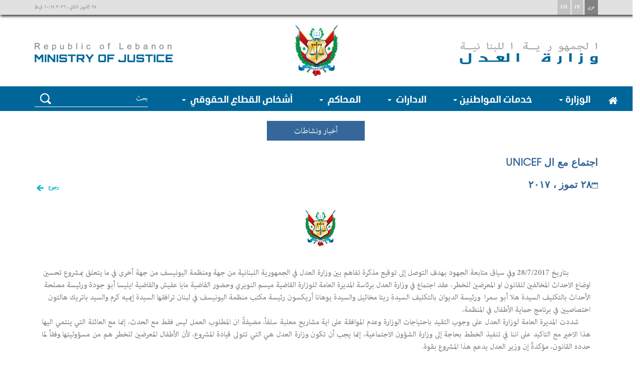

--- FILE ---
content_type: text/html; charset=utf-8
request_url: https://www.justice.gov.lb/index.php/news-details/1358/2
body_size: 10791
content:
<!doctype html>
<!--[if lt IE 7]>      <html class="no-js lt-ie9 lt-ie8 lt-ie7" lang=""> <![endif]-->
<!--[if IE 7]>         <html class="no-js lt-ie9 lt-ie8" lang=""> <![endif]-->
<!--[if IE 8]>         <html class="no-js lt-ie9" lang=""> <![endif]-->
<!--[if gt IE 8]><!--> <html class="no-js" lang="_ar" > <!--<![endif]-->
    <head>
      
<meta http-equiv="X-UA-Compatible" content="IE=edge,chrome=1">

 <title>أخبار ونشاطات</title>
 <base href="https://www.justice.gov.lb/public/">
  <meta charset="UTF-8">
<meta http-equiv="Content-type" content="text/html; charset=UTF-8">
  <meta name="viewport" content="width=device-width, initial-scale=1">
  <meta name="ROBOTS" content="index,follow" />
<meta name="language" content="English" />

<meta name="keywords"
	content="trip,make my trip,trip planner,vacation,vacations to go,summer vacation ideas,vacation destinations,best vacation deals,family vacation ideas,best vacation packages">
<meta name="description"
	content="New AnnouncementNew AnnouncementNew AnnouncementNew AnnouncementNew AnnouncementNew AnnouncementNew AnnouncementNew AnnouncementNew AnnouncementNew AnnouncementNew AnnouncementNew AnnouncementNew AnnouncementNew AnnouncementNew AnnouncementNew AnnouncementNew AnnouncementNew AnnouncementNew Announcement">
<meta name="ROBOTS" content="index,follow" />
<meta name="language" content="English" />
<link rel="icon" href="moj-tab-icon.png">
<!-- Facebook Tags-->
<meta property="og:title"
	content="justicegov- أخبار ونشاطات" />
<meta property="og:description"
	content="New AnnouncementNew AnnouncementNew AnnouncementNew AnnouncementNew AnnouncementNew AnnouncementNew AnnouncementNew AnnouncementNew AnnouncementNew AnnouncementNew AnnouncementNew AnnouncementNew AnnouncementNew AnnouncementNew AnnouncementNew AnnouncementNew AnnouncementNew AnnouncementNew Announcement" />
<meta property="og:image" content="moj-tab-icon.png" />
<meta property="og:type" content="website" />


<!-- Google plus -->
<meta itemprop="name"
	content="justicegov  - أخبار ونشاطات" />
<meta itemprop="description"
	content="New AnnouncementNew AnnouncementNew AnnouncementNew AnnouncementNew AnnouncementNew AnnouncementNew AnnouncementNew AnnouncementNew AnnouncementNew AnnouncementNew AnnouncementNew AnnouncementNew AnnouncementNew AnnouncementNew AnnouncementNew AnnouncementNew AnnouncementNew AnnouncementNew Announcement" />
<meta itemprop="image"
	content="moj-tab-icon.png" />


<!-- Twitter Tags-->
<meta name="twitter:card" content="summary" />
<meta name="twitter:title"
	content="justicegov  - أخبار ونشاطات" />
<meta name="twitter:description"
	content="New AnnouncementNew AnnouncementNew AnnouncementNew AnnouncementNew AnnouncementNew AnnouncementNew AnnouncementNew AnnouncementNew AnnouncementNew AnnouncementNew AnnouncementNew AnnouncementNew AnnouncementNew AnnouncementNew AnnouncementNew AnnouncementNew AnnouncementNew AnnouncementNew Announcement" />
<meta name="twitter:image"
	content="moj-tab-icon.png" />


  <link rel="stylesheet" href="css/bootstrap.min.css">
  <link rel="stylesheet" href="css/moj-2.css">
   
    <link rel="stylesheet" href="css/moj.css">
    <link rel="stylesheet" href="css/moj-ar.css">  <link rel="stylesheet" href="css/style.css">
  <link rel="stylesheet" href="css/bxslider.css" />
  <link rel="stylesheet" href="css/jssor.css">
<!-- <link rel="stylesheet" href="css/calendar.css" /> -->
  <link rel="stylesheet" type="text/css" href="js/facebox/facebox.css"/>
  <link rel="stylesheet" href="js/fancybox/source/jquery.fancybox.css" type="text/css" media="screen" />
  <link rel="stylesheet" type="text/css" href="css/scrollbar.css"/>

  <link rel="stylesheet" href="css/font-awesome.min.css"> 

<link rel="stylesheet" href="css/ie-moj.css">


 <link rel="stylesheet" href="css/responsive.css">

  <script src="js/jquery-3.1.1.min.js"></script>
<script   src="js/jquery-2.2.4.min.js"></script>

   <!-- ALERTIFY  CSS -->
	<link rel="stylesheet" href="js/alertify.js/alertify.core.css" />
	<link rel="stylesheet" href="js/alertify.js/alertify.default.css" id="toggleCSS" />
		<!-- ALERTIFY JS -->
  
<!--Calendar-->
	<link rel="stylesheet" href="js/calendar/calendar.css">
	<link rel="stylesheet" type="text/css" href="js/calendar/custom_2.css" />
	<script src="js/calendar/modernizr.custom.63321.js"></script>

<!-- VALIDATE CSS -->
	<link rel="stylesheet" type="text/css" href="validation/validationEngine.jquery.css">
	 
		<script src='https://www.google.com/recaptcha/api.js?explicit&hl=ar' ></script>
	
<!--	<link rel="stylesheet" href="css/bootstrap-rtl.min.css">-->
    </head>
    <body>
    <div class="container-fluid">
   <div id="loadingid" style="display:none;position: fixed; top: 40%; left: 40%; z-index: 5000; width: 422px; text-align: center; background: transparent;"><img src="https://www.justice.gov.lb/public/images/loader.gif"></div>
   
  <!--=================================================== HEADER ====================================================-->
			
		
		
<!-- language and date -->
		<div class="row moj-lang-date-bg">
			<div class="container">
				<div class="col-xs-12">
					<div class="moj-date pull-left">
											<p>٢٨ كانون الثاني ، ٢٠٢٦ ١٠:١٩ ق.ظ</p>
												
					</div>
					<div class="moj-lang pull-right">
						<a href="/index.php/news-details/1358/1">
							<button class="">
								EN	
							</button>
						</a>
						<a href="/index.php/news-details/1358/3">
							<button class="">
								FR							</button>
						</a>
						<a href="/index.php/news-details/1358/2">
							<button class="active">
								عربي							</button>
						</a>
					</div>
				</div>
			</div>
		</div>
		<!-- end language and date -->
		<!-- logos -->
		<div class="row">
			<div class="container">
				<div class="col-xs-12 moj-logos">
					<div class="col-sm-5 text-left moj-logo-left">
						<a href="https://www.justice.gov.lb/index.php/2"><img src="images/logo-left.png"></a>
					</div>
					<div class="col-sm-2 text-center moj-logo-center">
						<img src="images/logo-center.png">
					</div>
					<div class="col-sm-5 text-right moj-logo-right">
						<a href="https://www.justice.gov.lb/index.php/2"><img src="images/logo-right.png"></a>
					</div>
				</div>
			</div>
		</div>
		<!-- end logos -->
		<!-- Menu -->
		<div class="row moj-menu">
			<div class="container">
				<div class="col-xs-12">
					<nav class="navbar navbar-default">
					  <div class="container-fluid">
					    <!-- Brand and toggle get grouped for better mobile display -->
					    <div class="navbar-header">
					      <button type="button" class="navbar-toggle collapsed" data-toggle="collapse" data-target="#bs-example-navbar-collapse-1" aria-expanded="false">
					        <span class="sr-only">Toggle navigation</span>
					        <span class="icon-bar"></span>
					        <span class="icon-bar"></span>
					        <span class="icon-bar"></span>
					      </button>
					    </div>
					
					    <!-- Collect the nav links, forms, and other content for toggling -->
					    <div class="collapse navbar-collapse" id="bs-example-navbar-collapse-1">
					      <ul class="nav navbar-nav">
						        <a class="moj-home-icon" href="https://www.justice.gov.lb/index.php/2" class=" ">
						        	<i class="fa fa-home" aria-hidden="true"></i>
						        </a>
						        
						        						        
					      			      	<li class="dropdown " onclick="menuonclick('https://www.justice.gov.lb/index.php/minister/2?tab=1')">
					          <a href="https://www.justice.gov.lb/index.php/minister/2?tab=1"  class=" dropdown-toggle " data-toggle="dropdown" role="button" aria-haspopup="true" aria-expanded="true">الوزارة<span class="caret"></span></a>
					          <ul class="dropdown-menu minister-tabs moj-tabs2-viewall ">
					            <li>
						            <a href="https://www.justice.gov.lb/index.php/minister/2?tab=1">
							            <!-- <img src="images/double-arrow.png"> --> 
							            <i class="fa fa-angle-double-left moj-arrow-is-ar" aria-hidden="true"></i>
										<i class="fa fa-angle-double-right moj-arrow-not-ar" aria-hidden="true"></i> 
							            
							            الوزير						            </a>
					            </li>
					            <li>
						            <a href="https://www.justice.gov.lb/index.php/minister/2?tab=2">
							            <!-- <img src="images/double-arrow.png"> --> 
							            <i class="fa fa-angle-double-left moj-arrow-is-ar" aria-hidden="true"></i>
										<i class="fa fa-angle-double-right moj-arrow-not-ar" aria-hidden="true"></i>
							            المدير العام						            </a>
					            </li>
					            <li>
						            <a href="https://www.justice.gov.lb/index.php/minister/2?tab=3">
						            	<!-- <img src="images/double-arrow.png"> --> 
							            <i class="fa fa-angle-double-left moj-arrow-is-ar" aria-hidden="true"></i>
										<i class="fa fa-angle-double-right moj-arrow-not-ar" aria-hidden="true"></i>
						            	عن الوزارة						            </a>
					            </li>
					            <li>
						            <a href="https://www.justice.gov.lb/index.php/minister/2?tab=4">
						            	<!-- <img src="images/double-arrow.png"> --> 
							            <i class="fa fa-angle-double-left moj-arrow-is-ar" aria-hidden="true"></i>
										<i class="fa fa-angle-double-right moj-arrow-not-ar" aria-hidden="true"></i>
						            	الهيكل التنظيمي						            </a>
					            </li>
					            <li>
						            <a href="https://www.justice.gov.lb/index.php/minister/2?tab=5">
						            	<!-- <img src="images/double-arrow.png"> --> 
							            <i class="fa fa-angle-double-left moj-arrow-is-ar" aria-hidden="true"></i>
										<i class="fa fa-angle-double-right moj-arrow-not-ar" aria-hidden="true"></i> 
						            	الوزارة عبر التاريخ						            </a>
					            </li>
					            <li>
						            <a href="https://www.justice.gov.lb/index.php/minister/2?tab=6">
						            	<!-- <img src="images/double-arrow.png"> --> 
							            <i class="fa fa-angle-double-left moj-arrow-is-ar" aria-hidden="true"></i>
										<i class="fa fa-angle-double-right moj-arrow-not-ar" aria-hidden="true"></i>
						            	المؤتمرات						            </a>
					            </li>
					            
					            <li>
						            <a href="https://www.justice.gov.lb/index.php/projects/2">
						            	<!-- <img src="images/double-arrow.png"> --> 
							            <i class="fa fa-angle-double-left moj-arrow-is-ar" aria-hidden="true"></i>
										<i class="fa fa-angle-double-right moj-arrow-not-ar" aria-hidden="true"></i>
						            	سياسة التحديث						            </a>
					            </li>
					            
					            
					        	
					        								        	<li>
									        <a href="https://www.justice.gov.lb/index.php/page/2/2" class=" ">
										        <i class="fa fa-angle-double-left moj-arrow-is-ar" aria-hidden="true"></i>
												<i class="fa fa-angle-double-right moj-arrow-not-ar" aria-hidden="true"></i>
										        مشاريع القوانين									        </a>
							        	</li>
					        	
<li>
							        <a href="https://www.justice.gov.lb/index.php/contact-us/2" class=" ">
								        <i class="fa fa-angle-double-left moj-arrow-is-ar" aria-hidden="true"></i>
										<i class="fa fa-angle-double-right moj-arrow-not-ar" aria-hidden="true"></i>
								        اتصل بنا							        </a>
					        	</li>
					          </ul>
					        </li>
					        
					        
					         						        
					      	<li class="dropdown" onclick="menuonclick('https://www.justice.gov.lb/index.php/services/2')">
					          <a href="https://www.justice.gov.lb/index.php/services/2" class="dropdown-toggle " data-toggle="dropdown" role="button" aria-haspopup="true" aria-expanded="false">خدمات المواطنين<span class="caret"></span></a>
					          <ul class="dropdown-menu moj-tabs2-viewall">
					          <li class="visible-xs visible-sm">
						          <a href="https://www.justice.gov.lb/index.php/services/2">
							          <img src="images/double-arrow.png"> 
							          الخدمات						          </a>
					          </li>
 <li>
							        <a href="https://www.justice.gov.lb/index.php/laws/2" class=" ">
								        <i class="fa fa-angle-double-left moj-arrow-is-ar" aria-hidden="true"></i>
										<i class="fa fa-angle-double-right moj-arrow-not-ar" aria-hidden="true"></i>
								        قوانين مختارة							        </a>
					        	</li>
					          					          					            	<li>
						            	<a href="https://www.justice.gov.lb/index.php/service-details/1/2">
							            	<!-- <img src="images/double-arrow.png"> --> 
							            <i class="fa fa-angle-double-left moj-arrow-is-ar" aria-hidden="true"></i>
										<i class="fa fa-angle-double-right moj-arrow-not-ar" aria-hidden="true"></i> 
							            	نماذج إلكترونية						            	</a>
					            	</li>
					            						            					          					            	<li>
						            	<a href="https://www.justice.gov.lb/index.php/service-details/2/2">
							            	<!-- <img src="images/double-arrow.png"> --> 
							            <i class="fa fa-angle-double-left moj-arrow-is-ar" aria-hidden="true"></i>
										<i class="fa fa-angle-double-right moj-arrow-not-ar" aria-hidden="true"></i> 
							            	الرسوم القضائية						            	</a>
					            	</li>
					            						            					          					            	<li>
						            	<a href="https://www.justice.gov.lb/index.php/service-details/3/2">
							            	<!-- <img src="images/double-arrow.png"> --> 
							            <i class="fa fa-angle-double-left moj-arrow-is-ar" aria-hidden="true"></i>
										<i class="fa fa-angle-double-right moj-arrow-not-ar" aria-hidden="true"></i> 
							            	الخريطة  القضائية						            	</a>
					            	</li>
					            						            					          					            	<li>
						            	<a href="https://www.justice.gov.lb/index.php/service-details/4/2">
							            	<!-- <img src="images/double-arrow.png"> --> 
							            <i class="fa fa-angle-double-left moj-arrow-is-ar" aria-hidden="true"></i>
										<i class="fa fa-angle-double-right moj-arrow-not-ar" aria-hidden="true"></i> 
							            	دليل الأطباء الشرعيين						            	</a>
					            	</li>
					            						            					          					            	<li>
						            	<a href="https://www.justice.gov.lb/index.php/service-details/5/2">
							            	<!-- <img src="images/double-arrow.png"> --> 
							            <i class="fa fa-angle-double-left moj-arrow-is-ar" aria-hidden="true"></i>
										<i class="fa fa-angle-double-right moj-arrow-not-ar" aria-hidden="true"></i> 
							            	دليل كتاب العدل						            	</a>
					            	</li>
					            						            					          					            	<li>
						            	<a href="https://www.justice.gov.lb/index.php/service-details/6/2">
							            	<!-- <img src="images/double-arrow.png"> --> 
							            <i class="fa fa-angle-double-left moj-arrow-is-ar" aria-hidden="true"></i>
										<i class="fa fa-angle-double-right moj-arrow-not-ar" aria-hidden="true"></i> 
							            	دليل الخبراء المحلفين لدى المحاكم						            	</a>
					            	</li>
					            						            					          					            	<li>
										<a href="http://bba.org.lb/ar/LawyersDirectory" target="_blank">
											<!--<i class="fa fa-angle-double-right" class="moj-arrow-not-ar" aria-hidden="true"></i>
											<i class="fa fa-angle-double-left" class="moj-arrow-is-ar" aria-hidden="true"></i>-->
											<!-- <img src="images/double-arrow.png"> --> 
								            <i class="fa fa-angle-double-left moj-arrow-is-ar" aria-hidden="true"></i>
											<i class="fa fa-angle-double-right moj-arrow-not-ar" aria-hidden="true"></i>
											 
											 دليل المحامين										</a>
									</li>
					            						            	
					            
					            				            
					          </ul>
					        </li>
					        
					        					      	<li class="dropdown" onclick="menuonclick('https://www.justice.gov.lb/index.php/ministry-departments/2')">
					          <a href="https://www.justice.gov.lb/index.php/ministry-departments/2" class="dropdown-toggle " data-toggle="dropdown" role="button" aria-haspopup="true" aria-expanded="false">
						          الادارات						          <span class="caret"></span>
					          </a>
					          <ul class="dropdown-menu moj-tabs2-viewall">
					          					            	<li>
						            	<a href="https://www.justice.gov.lb/index.php/department-details/23/2">
							            	<!-- <img src="images/double-arrow.png"> --> 
								            <i class="fa fa-angle-double-left moj-arrow-is-ar" aria-hidden="true"></i>
											<i class="fa fa-angle-double-right moj-arrow-not-ar" aria-hidden="true"></i>
							            	حق الوصول الى المعلومات						            	</a>
					            	</li>
					            					            	<li>
						            	<a href="https://www.justice.gov.lb/index.php/department-details/20/2">
							            	<!-- <img src="images/double-arrow.png"> --> 
								            <i class="fa fa-angle-double-left moj-arrow-is-ar" aria-hidden="true"></i>
											<i class="fa fa-angle-double-right moj-arrow-not-ar" aria-hidden="true"></i>
							            	مصلحة الديوان						            	</a>
					            	</li>
					            					            	<li>
						            	<a href="https://www.justice.gov.lb/index.php/department-details/19/2">
							            	<!-- <img src="images/double-arrow.png"> --> 
								            <i class="fa fa-angle-double-left moj-arrow-is-ar" aria-hidden="true"></i>
											<i class="fa fa-angle-double-right moj-arrow-not-ar" aria-hidden="true"></i>
							            	مديرية شؤون القضاة والموظفين						            	</a>
					            	</li>
					            					            	<li>
						            	<a href="https://www.justice.gov.lb/index.php/department-details/18/2">
							            	<!-- <img src="images/double-arrow.png"> --> 
								            <i class="fa fa-angle-double-left moj-arrow-is-ar" aria-hidden="true"></i>
											<i class="fa fa-angle-double-right moj-arrow-not-ar" aria-hidden="true"></i>
							            	هيئة القضايا						            	</a>
					            	</li>
					            					            	<li>
						            	<a href="https://www.justice.gov.lb/index.php/department-details/17/2">
							            	<!-- <img src="images/double-arrow.png"> --> 
								            <i class="fa fa-angle-double-left moj-arrow-is-ar" aria-hidden="true"></i>
											<i class="fa fa-angle-double-right moj-arrow-not-ar" aria-hidden="true"></i>
							            	 المديرية العامة						            	</a>
					            	</li>
					            					            	<li>
						            	<a href="https://www.justice.gov.lb/index.php/department-details/16/2">
							            	<!-- <img src="images/double-arrow.png"> --> 
								            <i class="fa fa-angle-double-left moj-arrow-is-ar" aria-hidden="true"></i>
											<i class="fa fa-angle-double-right moj-arrow-not-ar" aria-hidden="true"></i>
							            	 مصلحة الطب الشرعي والأدلة الجنائية						            	</a>
					            	</li>
					            					            	<li>
						            	<a href="https://www.justice.gov.lb/index.php/department-details/15/2">
							            	<!-- <img src="images/double-arrow.png"> --> 
								            <i class="fa fa-angle-double-left moj-arrow-is-ar" aria-hidden="true"></i>
											<i class="fa fa-angle-double-right moj-arrow-not-ar" aria-hidden="true"></i>
							            	هيئة التشريع والاستشارات						            	</a>
					            	</li>
					            					            	<li>
						            	<a href="https://www.justice.gov.lb/index.php/department-details/14/2">
							            	<!-- <img src="images/double-arrow.png"> --> 
								            <i class="fa fa-angle-double-left moj-arrow-is-ar" aria-hidden="true"></i>
											<i class="fa fa-angle-double-right moj-arrow-not-ar" aria-hidden="true"></i>
							            	مركز المعلوماتية القضائية والقانونية 						            	</a>
					            	</li>
					            					            	<li>
						            	<a href="https://www.justice.gov.lb/index.php/department-details/9/2">
							            	<!-- <img src="images/double-arrow.png"> --> 
								            <i class="fa fa-angle-double-left moj-arrow-is-ar" aria-hidden="true"></i>
											<i class="fa fa-angle-double-right moj-arrow-not-ar" aria-hidden="true"></i>
							            	صندوق تعاضد القضاة						            	</a>
					            	</li>
					            					            	<li>
						            	<a href="https://www.justice.gov.lb/index.php/department-details/4/2">
							            	<!-- <img src="images/double-arrow.png"> --> 
								            <i class="fa fa-angle-double-left moj-arrow-is-ar" aria-hidden="true"></i>
											<i class="fa fa-angle-double-right moj-arrow-not-ar" aria-hidden="true"></i>
							            	السجل التجاري						            	</a>
					            	</li>
					            					            	<li>
						            	<a href="https://www.justice.gov.lb/index.php/department-details/3/2">
							            	<!-- <img src="images/double-arrow.png"> --> 
								            <i class="fa fa-angle-double-left moj-arrow-is-ar" aria-hidden="true"></i>
											<i class="fa fa-angle-double-right moj-arrow-not-ar" aria-hidden="true"></i>
							            	معهد الدروس القضائية						            	</a>
					            	</li>
					            					            	<li>
						            	<a href="https://www.justice.gov.lb/index.php/department-details/2/2">
							            	<!-- <img src="images/double-arrow.png"> --> 
								            <i class="fa fa-angle-double-left moj-arrow-is-ar" aria-hidden="true"></i>
											<i class="fa fa-angle-double-right moj-arrow-not-ar" aria-hidden="true"></i>
							            	مصلحة إصلاح الأحداث المنحرفين						            	</a>
					            	</li>
					            					            	<li>
						            	<a href="https://www.justice.gov.lb/index.php/department-details/1/2">
							            	<!-- <img src="images/double-arrow.png"> --> 
								            <i class="fa fa-angle-double-left moj-arrow-is-ar" aria-hidden="true"></i>
											<i class="fa fa-angle-double-right moj-arrow-not-ar" aria-hidden="true"></i>
							            	مديرية السجون						            	</a>
					            	</li>
					            				            					            
					          </ul>
					        </li>
					       <!--  <li class="active"><a href="#">Link <span class="sr-only">(current)</span></a></li> -->
					        <li style="display: none">
						        <a href="https://www.justice.gov.lb/index.php/courts/2" class=" ">
						        	المحاكم						        </a>
					        </li>
					        
					        
					         					        <li class="dropdown" onclick="menuonclick('https://www.justice.gov.lb/index.php/courts/2#courts0')" id="all-courts">
					          <a href="https://www.justice.gov.lb/index.php/courts/2#courts0" class="dropdown-toggle " data-toggle="dropdown" role="button" aria-haspopup="true" aria-expanded="false">
						          المحاكم						          <span class="caret"></span>
					          </a>
					          <ul class="dropdown-menu moj-tabs2-viewall">
					          					            	<li class="courtdropdown">
						            	<a href="https://www.justice.gov.lb/index.php/courts/2#courts5" class=" ">
							            	<!-- <img src="images/double-arrow.png"> --> 
								            <i class="fa fa-angle-double-left moj-arrow-is-ar" aria-hidden="true"></i>
											<i class="fa fa-angle-double-right moj-arrow-not-ar" aria-hidden="true"></i>
							            	محاكم عدلية						            	</a>
					            	</li>
					            					            	<li class="courtdropdown">
						            	<a href="https://www.justice.gov.lb/index.php/courts/2#courts7" class=" ">
							            	<!-- <img src="images/double-arrow.png"> --> 
								            <i class="fa fa-angle-double-left moj-arrow-is-ar" aria-hidden="true"></i>
											<i class="fa fa-angle-double-right moj-arrow-not-ar" aria-hidden="true"></i>
							            	محاكم عسكرية						            	</a>
					            	</li>
					            					            	<li class="courtdropdown">
						            	<a href="https://www.justice.gov.lb/index.php/courts/2#courts8" class=" ">
							            	<!-- <img src="images/double-arrow.png"> --> 
								            <i class="fa fa-angle-double-left moj-arrow-is-ar" aria-hidden="true"></i>
											<i class="fa fa-angle-double-right moj-arrow-not-ar" aria-hidden="true"></i>
							            	القضاء الإداري						            	</a>
					            	</li>
					            					            	<li class="courtdropdown">
						            	<a href="https://www.justice.gov.lb/index.php/courts/2#courts9" class=" ">
							            	<!-- <img src="images/double-arrow.png"> --> 
								            <i class="fa fa-angle-double-left moj-arrow-is-ar" aria-hidden="true"></i>
											<i class="fa fa-angle-double-right moj-arrow-not-ar" aria-hidden="true"></i>
							            	ديوان المحاسبة						            	</a>
					            	</li>
					            					            	<li class="courtdropdown">
						            	<a href="https://www.justice.gov.lb/index.php/courts/2#courts10" class=" ">
							            	<!-- <img src="images/double-arrow.png"> --> 
								            <i class="fa fa-angle-double-left moj-arrow-is-ar" aria-hidden="true"></i>
											<i class="fa fa-angle-double-right moj-arrow-not-ar" aria-hidden="true"></i>
							            	التقسيمات الجغرافية للمحاكم						            	</a>
					            	</li>
					            					            	<li class="courtdropdown">
						            	<a href="https://www.justice.gov.lb/index.php/courts/2#courts11" class=" ">
							            	<!-- <img src="images/double-arrow.png"> --> 
								            <i class="fa fa-angle-double-left moj-arrow-is-ar" aria-hidden="true"></i>
											<i class="fa fa-angle-double-right moj-arrow-not-ar" aria-hidden="true"></i>
							            	احصائيات حول عمل المحاكم						            	</a>
					            	</li>
					            					            	<li class="courtdropdown">
						            	<a href="https://www.justice.gov.lb/index.php/courts/2#courts12" class=" ">
							            	<!-- <img src="images/double-arrow.png"> --> 
								            <i class="fa fa-angle-double-left moj-arrow-is-ar" aria-hidden="true"></i>
											<i class="fa fa-angle-double-right moj-arrow-not-ar" aria-hidden="true"></i>
							            	قضاء الملاحقة والتحقيق العادي						            	</a>
					            	</li>
					            					            	<li class="courtdropdown">
						            	<a href="https://www.justice.gov.lb/index.php/courts/2#courts13" class=" ">
							            	<!-- <img src="images/double-arrow.png"> --> 
								            <i class="fa fa-angle-double-left moj-arrow-is-ar" aria-hidden="true"></i>
											<i class="fa fa-angle-double-right moj-arrow-not-ar" aria-hidden="true"></i>
							            	إجراءات العمل القضائي						            	</a>
					            	</li>
					            					            	<li class="courtdropdown">
						            	<a href="https://www.justice.gov.lb/index.php/courts/2#courts14" class=" ">
							            	<!-- <img src="images/double-arrow.png"> --> 
								            <i class="fa fa-angle-double-left moj-arrow-is-ar" aria-hidden="true"></i>
											<i class="fa fa-angle-double-right moj-arrow-not-ar" aria-hidden="true"></i>
							            	مجلس القضاء الاعلى						            	</a>
					            	</li>
					            					            	<li class="courtdropdown">
						            	<a href="https://www.justice.gov.lb/index.php/courts/2#courts15" class=" ">
							            	<!-- <img src="images/double-arrow.png"> --> 
								            <i class="fa fa-angle-double-left moj-arrow-is-ar" aria-hidden="true"></i>
											<i class="fa fa-angle-double-right moj-arrow-not-ar" aria-hidden="true"></i>
							            	هيئة التفتيش القضائي						            	</a>
					            	</li>
					            					            	<li class="courtdropdown">
						            	<a href="https://www.justice.gov.lb/index.php/courts/2#courts16" class=" ">
							            	<!-- <img src="images/double-arrow.png"> --> 
								            <i class="fa fa-angle-double-left moj-arrow-is-ar" aria-hidden="true"></i>
											<i class="fa fa-angle-double-right moj-arrow-not-ar" aria-hidden="true"></i>
							            	التحكيم						            	</a>
					            	</li>
					            					            <!---->						            
					          </ul>
					        </li>
					        
					        <li style="display: none">
						        <a href="https://www.justice.gov.lb/index.php/contact-us/2" class=" ">
						        	اتصل بنا						        </a>
					        </li>
					        
					        					        <li class="dropdown" onclick="menuonclick('https://www.justice.gov.lb/index.php/rights/2')">
					          <a href="https://www.justice.gov.lb/index.php/rights/2" class="dropdown-toggle " data-toggle="dropdown" role="button" aria-haspopup="true" aria-expanded="false">
						          أشخاص القطاع الحقوقي						          <span class="caret"></span>
					          </a>
					          <ul class="dropdown-menu moj-tabs2-viewall ">
					          					            	<li>
						            	<a href="https://www.justice.gov.lb/index.php/rights-details/3/2">
							            	<!-- <img src="images/double-arrow.png"> --> 
								            <i class="fa fa-angle-double-left moj-arrow-is-ar" aria-hidden="true"></i>
											<i class="fa fa-angle-double-right moj-arrow-not-ar" aria-hidden="true"></i>
							            	القضاة						            	</a>
					            	</li>
					            					            	<li>
						            	<a href="https://www.justice.gov.lb/index.php/rights-details/4/2">
							            	<!-- <img src="images/double-arrow.png"> --> 
								            <i class="fa fa-angle-double-left moj-arrow-is-ar" aria-hidden="true"></i>
											<i class="fa fa-angle-double-right moj-arrow-not-ar" aria-hidden="true"></i>
							            	المحامون						            	</a>
					            	</li>
					            					            	<li>
						            	<a href="https://www.justice.gov.lb/index.php/rights-details/5/2">
							            	<!-- <img src="images/double-arrow.png"> --> 
								            <i class="fa fa-angle-double-left moj-arrow-is-ar" aria-hidden="true"></i>
											<i class="fa fa-angle-double-right moj-arrow-not-ar" aria-hidden="true"></i>
							            	كتاب العدل						            	</a>
					            	</li>
					            					            	<li>
						            	<a href="https://www.justice.gov.lb/index.php/rights-details/6/2">
							            	<!-- <img src="images/double-arrow.png"> --> 
								            <i class="fa fa-angle-double-left moj-arrow-is-ar" aria-hidden="true"></i>
											<i class="fa fa-angle-double-right moj-arrow-not-ar" aria-hidden="true"></i>
							            	الخبراء						            	</a>
					            	</li>
					            					            	<li>
						            	<a href="https://www.justice.gov.lb/index.php/rights-details/7/2">
							            	<!-- <img src="images/double-arrow.png"> --> 
								            <i class="fa fa-angle-double-left moj-arrow-is-ar" aria-hidden="true"></i>
											<i class="fa fa-angle-double-right moj-arrow-not-ar" aria-hidden="true"></i>
							            	المساعدون القضائيون						            	</a>
					            	</li>
					            					            	<li>
						            	<a href="https://www.justice.gov.lb/index.php/rights-details/8/2">
							            	<!-- <img src="images/double-arrow.png"> --> 
								            <i class="fa fa-angle-double-left moj-arrow-is-ar" aria-hidden="true"></i>
											<i class="fa fa-angle-double-right moj-arrow-not-ar" aria-hidden="true"></i>
							            	القضاة المتدرجون						            	</a>
					            	</li>
					            					            	<li>
						            	<a href="https://www.justice.gov.lb/index.php/rights-details/10/2">
							            	<!-- <img src="images/double-arrow.png"> --> 
								            <i class="fa fa-angle-double-left moj-arrow-is-ar" aria-hidden="true"></i>
											<i class="fa fa-angle-double-right moj-arrow-not-ar" aria-hidden="true"></i>
							            	تصريح الإثراء غير المشروع						            	</a>
					            	</li>
					            					            	<li>
						            	<a href="https://www.justice.gov.lb/index.php/rights-details/11/2">
							            	<!-- <img src="images/double-arrow.png"> --> 
								            <i class="fa fa-angle-double-left moj-arrow-is-ar" aria-hidden="true"></i>
											<i class="fa fa-angle-double-right moj-arrow-not-ar" aria-hidden="true"></i>
							            	التعاون الدولي						            	</a>
					            	</li>
					            	
					            					            
					          </ul>
					        </li>
					        
					      </ul>
					      <ul style="list-style: none;">
						      <li>
							      <form class="navbar-form navbar-left moj-header-form" action="https://www.justice.gov.lb/index.php/search/2" method="post" role="form" id="searchform" onsubmit = "return sub();">
							        <div class="form-group">
							          <input type="text" class="form-control" placeholder="بحث" name="strsearch" id="strsearch" value="">
							        </div>
							        <button type="submit"><img src="images/search-icon.png"></button>
							      </form>
						      </li>
					      </ul>
					    </div><!-- /.navbar-collapse -->
					  </div><!-- /.container-fluid -->
					</nav>
				</div>
			</div>
		</div>
		<!-- end menu -->
		<style>
			.row.moj-separator{
				display: none;
			}
		</style>
				<script>
		function sub()
		 {			 
			location.href = 'https://www.justice.gov.lb/index.php/search/2/' + $('#strsearch').val() ;
			return false;
		 }



jQuery(document).ready(function($) {


$(".dropdown").hover(
    function(e){ $('.dropdown-menu', this).show();}, // over
    function(e){ $('.dropdown-menu', this).hide();}  // out
);


			

		
			 jQuery('.homebannerslider').show().bxSlider({
				pager: true,
				auto: true,
				pause: 5500,
				controls: false,
				autoHover: false
				});	
		});	

function menuonclick(url){
	location.href=url;
}

	</script>
	
	  <!--=================================================== HEADER ====================================================-->

  <!--=================================================== CONTENT ===================================================-->
	     	<style>
/*#jssor_1{
	position: relative !important;
    margin: 0px auto !important;
    top: 0px !important;
    left: 0px !important;
    width: 801px !important;
    height: 450.8px !important;
    overflow: hidden !important;
    visibility: visible !important;
    background-color: rgb(36, 38, 46) !important;
}
.jssora05r{
top: 158px !important;
    right: 8px !important;
    width: 40px !important;
    height: 40px !important;	
}
.sliderresp img{
	top: 0px !important;
    left: 0px !important;
    width: 800px !important;
    height: 361px !important;
    position: absolute !important;
}
.sliderresp {
    display: inline-block;
    margin-left: -144px;
    margin-right: 0;
    width: 800px;
}
*/

@media (min-width: 800px){

.uslide{
	
	cursor: default;
	position: relative;
	 top: 0px; 
	 left: 0px; 
	 width:1000px ;
	 height: 447px  ; 
	 overflow: hidden;
}


#jssor_1{
	position: relative; 
	margin: 0 auto; 
	top: 0px; 
right: 15%;
    width: 716px !important;
    height: 392.8px !important;
    overflow: hidden;
    visibility: visible;
    background-color: rgb(36, 38, 46);
}




.pf img {
    width: 960px !important;
    height: 426px !important;
}


.jssort01{
	
	left:66% !important;
	position: absolute;  
	bottom: -474px; 
	
}


}



@media (max-width: 799px){
	
	
/* .jssort01 {
    left: 50% !important;
}

#jssor_1{
	
right: 13%;
    height: 272.8px !important;
  	    width: 368px !important;
}


.pf img {
    width: 699px !important;
    height: 426px !important;
} */
	
	
	#jssor_1{
		
 position: relative; margin: 0 auto; top: 0px; left: 0px; width: 800px; height: 456px; overflow: hidden; visibility: hidden; background-color: #24262e;		
}


.uslide{

	
	cursor: default; position: relative; top: 0px; left: 0px; width: 800px; height: 356px; overflow: hidden;
	
}

.jssort01{
	
	
	position: absolute; left: 0px;  bottom: -460px;  width: 800px; height: 100px; 
}

.pf img{
	
  	
}


.jssora05r{
    top: 158px;
    right: 3% !important;
    width: 40px;
    height: 40px;
    
}
}

.big-parag-style img{
	max-width: 100%;
	height: auto;
}

</style>
<!doctype html>
<!-- content -->

		<!-- seperator -->
		<div class="row moj-separator"></div>
		<!-- end seperator -->

		<div class="row moj-tabs"
			style="background: white; padding-top: 20px; padding-bottom: 20px;">
			<div class="container">
				<div class="col-xs-12 moj-tabs-6  moj-tabs-7">
					<div class="about-tabs news-details-cont">
					<ul class="nav nav-tabs" style="margin-left: auto; margin-right: auto;pointer-events:none;">
														<li class="active" ><a data-toggle="tab" href="#news-activity" >أخبار ونشاطات</a></li>
							<li style="display: none"><a data-toggle="tab" href="#announcements" >إعلانات</a></li>
							<li class="" style='display:none;'><a data-toggle="tab" href="#news-archive">أرشيف الأخبار</a></li>
						</ul>
						<div class="tab-content tab-bordered">
							<!-- external nav content -->
							<div id="news-activity" class="tab-pane fade in active">
								<div class="col-xs-12 stylez">
									<span class="title-stylez">اجتماع مع ال UNICEF</span><br>
																		<a href="https://www.justice.gov.lb/index.php/news-announcements/2#1" class="pull-right back-style paddss"><img src="images/newestback.png" class="pad-right">رجوع</a><br>									
									<span class="title-stylez"><img src="images/blue-calender.png">٢٨ تموز ، ٢٠١٧</span> <a href="https://www.justice.gov.lb/index.php/news-announcements/2"></a>
								</div>
							<div class="col-md-12 text-center">
							
							
							<div class="sliderresp">
																<img src="https://www.justice.gov.lb/public/uploads/images/news-default.png">
															</div>
							</div>
								<div class="col-md-12 big-parag-style">
									<div style="text-align: right;">&nbsp;<span dir="LTR" style="text-align: justify; text-indent: 36pt; font-size: 16pt; line-height: 115%; font-family: &quot;Traditional Arabic&quot;, serif;">&nbsp;&nbsp;&nbsp;&nbsp;&nbsp;&nbsp;&nbsp;&nbsp;&nbsp; </span><span lang="AR-LB" style="text-align: justify; text-indent: 36pt; font-size: 16pt; line-height: 115%; font-family: &quot;Traditional Arabic&quot;, serif;">بتاريخ 28/7/2017 وفي سياق متابعة الجهود بهدف التوصل إلى توقيع مذكرة تفاهم بين وزارة العدل في الجمهورية اللبنانية من جهة ومنظمة اليونيسف من جهة أخرى في ما يتعلق بمشروع تحسين اوضاع الاحداث المخالفين للقانون او المعرضين للخطر، عقد اجتماع في وزارة العدل برئاسة المديرة العامة للوزارة القاضية ميسم النويري وحضور القاضية مايا عفيش والقاضية ايليسا أبو جودة ورئيسة مصلحة الأحداث بالتكليف السيدة هلا أبو سمرا &nbsp;ورئيسة الديوان بالتكليف السيدة ريتا مخائيل والسيدة يوهانا أريكسون رئيسة مكتب منظمة اليونيسف في لبنان ترافقها السيدة إيميه كرم والسيد باتريك هالتون اختصاصيين في برنامج حماية الأطفال في المنظمة،</span></div>
<p class="MsoNormal" dir="RTL" style="text-align:justify;text-indent:18.0pt;&#10;direction:rtl;unicode-bidi:embed"><span lang="AR-LB" style="font-size:16.0pt;&#10;line-height:115%;font-family:&quot;Traditional Arabic&quot;,&quot;serif&quot;;mso-bidi-language:&#10;AR-LB">شددت المديرة العامة لوزارة العدل على وجوب التقيد باحتياجات الوزارة وعدم الموافقة على اية مشاريع معلبة سلفاً، مضيفةً ان المطلوب العمل ليس فقط مع الحدث، إنما مع العائلة التي ينتمي اليها هذا الاخير مع التاكيد على اننا في تنفيذ الخطط بحاجة إلى وزارة الشؤون الاجتماعية، إنما يجب أن تكون وزارة العدل هي التي تتولى قيادة المشروع، لأن الأطفال المعرضين للخطر هم من مسؤوليتها وفقاً لما حدده القانون، مؤكدةً إن وزير العدل يدعم هذا المشروع بقوة.<o:p></o:p></span></p>
<p class="MsoNormal" dir="RTL" style="text-align: right; text-indent: 18pt; direction: rtl; unicode-bidi: embed;"><span lang="AR-LB" style="font-size:16.0pt;&#10;line-height:115%;font-family:&quot;Traditional Arabic&quot;,&quot;serif&quot;;mso-bidi-language:&#10;AR-LB">كما أكدت أن أولوية العمل يجب أن تتم وفقاً للقانون 422/2002 خاصةً وانه يتضمن نصوصاً متقدمة إنما يقتضي تأمين الدعم للوزارة من أجل تفعيلها، وتحديداً في ما يتعلق بالأطفال المعرضين للخطر، <o:p></o:p></span></p>
<p class="MsoNormal" dir="RTL" style="text-align: right; text-indent: 18pt; direction: rtl; unicode-bidi: embed;"><span lang="AR-LB" style="font-size:16.0pt;&#10;line-height:115%;font-family:&quot;Traditional Arabic&quot;,&quot;serif&quot;;mso-bidi-language:&#10;AR-LB">&nbsp;وإنه في ما خص تدريب القضاة فإن الأمر يجب أن يحصل وفقاً للآلية التالية:<o:p></o:p></span></p>
<p class="MsoListParagraphCxSpFirst" dir="RTL" style="margin: 12pt 36pt 10pt 0cm; text-align: right; text-indent: -18pt; direction: rtl; unicode-bidi: embed;"><!--[if !supportLists]--><span style="font-size:16.0pt;line-height:115%;font-family:&quot;Traditional Arabic&quot;,&quot;serif&quot;;&#10;mso-fareast-font-family:&quot;Traditional Arabic&quot;;mso-bidi-language:AR-LB">-<span style="font-variant-numeric: normal; font-stretch: normal; font-size: 7pt; line-height: normal; font-family: &quot;Times New Roman&quot;;">&nbsp;&nbsp;&nbsp;&nbsp;&nbsp;&nbsp; </span></span><!--[endif]--><span lang="AR-LB" style="font-size:16.0pt;line-height:115%;font-family:&quot;Traditional Arabic&quot;,&quot;serif&quot;;&#10;mso-bidi-language:AR-LB">المناقشة مع القضاة المعنيين لتحديد المشكلات والاحتياجات </span><span dir="LTR" style="font-size:16.0pt;line-height:115%;&#10;font-family:&quot;Traditional Arabic&quot;,&quot;serif&quot;;mso-bidi-language:AR-LB"><o:p></o:p></span></p>
<p class="MsoListParagraphCxSpMiddle" dir="RTL" style="margin: 12pt 36pt 10pt 0cm; text-align: right; text-indent: -18pt; direction: rtl; unicode-bidi: embed;"><!--[if !supportLists]--><span style="font-size:16.0pt;&#10;line-height:115%;font-family:&quot;Traditional Arabic&quot;,&quot;serif&quot;;mso-fareast-font-family:&#10;&quot;Traditional Arabic&quot;;mso-bidi-language:AR-LB">-<span style="font-variant-numeric: normal; font-stretch: normal; font-size: 7pt; line-height: normal; font-family: &quot;Times New Roman&quot;;">&nbsp;&nbsp;&nbsp;&nbsp;&nbsp;&nbsp; </span></span><!--[endif]--><span lang="AR-LB" style="font-size:16.0pt;line-height:115%;&#10;font-family:&quot;Traditional Arabic&quot;,&quot;serif&quot;;mso-bidi-language:AR-LB">وضع مشروع يأخذ بعين الاعتبار هذه الاحتياجات </span><span dir="LTR" style="font-size:16.0pt;&#10;line-height:115%;font-family:&quot;Traditional Arabic&quot;,&quot;serif&quot;;mso-bidi-language:&#10;AR-LB"><o:p></o:p></span></p>
<p class="MsoListParagraphCxSpLast" dir="RTL" style="margin: 12pt 36pt 10pt 0cm; text-align: right; text-indent: -18pt; direction: rtl; unicode-bidi: embed;"><!--[if !supportLists]--><span style="font-size:16.0pt;line-height:115%;font-family:&quot;Traditional Arabic&quot;,&quot;serif&quot;;&#10;mso-fareast-font-family:&quot;Traditional Arabic&quot;;mso-bidi-language:AR-LB">-<span style="font-variant-numeric: normal; font-stretch: normal; font-size: 7pt; line-height: normal; font-family: &quot;Times New Roman&quot;;">&nbsp;&nbsp;&nbsp;&nbsp;&nbsp;&nbsp; </span></span><!--[endif]--><span lang="AR-LB" style="font-size:16.0pt;line-height:115%;font-family:&quot;Traditional Arabic&quot;,&quot;serif&quot;;&#10;mso-bidi-language:AR-LB">إجراء تدريب القضاة لوضع المقترحات موضع التنفيذ<o:p></o:p></span></p>
<p class="MsoNormal" dir="RTL" style="text-align: right; text-indent: 18pt; direction: rtl; unicode-bidi: embed;"><span lang="AR-LB" style="font-size:16.0pt;&#10;line-height:115%;font-family:&quot;Traditional Arabic&quot;,&quot;serif&quot;;mso-bidi-language:&#10;AR-LB">عرض ممثلوا اليونيسف بأن مدة المشروع هي 18 شهراً إنما يبقى بالإمكان تعديله وفقاً لاحتياجات الوزارة.&nbsp;&nbsp;&nbsp;&nbsp; وفي جواب على السؤال حول مسألة التطرق إلى ال</span><span dir="LTR" style="font-size:16.0pt;&#10;line-height:115%;font-family:&quot;Traditional Arabic&quot;,&quot;serif&quot;;mso-bidi-language:&#10;AR-LB">Diversion</span><span lang="AR-LB" style="font-size:16.0pt;line-height:115%;font-family:&quot;Traditional Arabic&quot;,&quot;serif&quot;;&#10;mso-bidi-language:AR-LB"> أكدت المديرة العامة أن العمل يجب أن يتم بالاستناد إلى نصوص القانون الحالي وإن الأفضل البدء بخطوات ثابتة ومتينة وتحقيق الأهداف الملموسة بدلاً من وضع عنواين وأهداف بعيدة المنال وعدم التمكن من تحقيقها. وقد اتفق المجتمعون على تأليف لجنة تقنية من قبل الفريقين لتناقش كيفية التعاون بينهما في ضوء الاحتياجات والامكانيات المتوفرة وعلى عقد اجتماع قريب لمناقشة النتائج التي توصلت اليها اللجنة الفنية.&nbsp; </span><span dir="LTR" style="font-size:16.0pt;&#10;line-height:115%;font-family:&quot;Traditional Arabic&quot;,&quot;serif&quot;;mso-bidi-language:&#10;AR-LB"><o:p></o:p></span></p>
<p class="MsoNormal" dir="RTL" style="direction: rtl; unicode-bidi: embed; text-align: right;"><span lang="AR-LB" style="font-size:16.0pt;line-height:115%;&#10;font-family:&quot;Traditional Arabic&quot;,&quot;serif&quot;;mso-bidi-language:AR-LB">&nbsp;</span></p>
<p class="MsoNormal" dir="RTL" style="direction: rtl; unicode-bidi: embed; text-align: right;"><span lang="AR-LB" style="font-size:16.0pt;line-height:115%;&#10;font-family:&quot;Traditional Arabic&quot;,&quot;serif&quot;;mso-bidi-language:AR-LB">&nbsp;</span></p>
<p class="MsoNormal" dir="RTL" style="direction: rtl; unicode-bidi: embed; text-align: right;"><span lang="AR-LB" style="font-size:16.0pt;line-height:115%;&#10;font-family:&quot;Traditional Arabic&quot;,&quot;serif&quot;;mso-bidi-language:AR-LB">&nbsp;</span></p>
<p class="MsoNormal" dir="RTL" style="text-align: right; direction: rtl; unicode-bidi: embed;"><span lang="AR-LB" style="font-size:16.0pt;line-height:115%;font-family:&#10;&quot;Traditional Arabic&quot;,&quot;serif&quot;;mso-bidi-language:AR-LB">&nbsp;</span></p>									</div>
							</div>
							<!-- end external nav content -->
						</div>
					</div>
				</div>
			</div>
</div>
			<!-- seperator -->
			<div class="row moj-separator"></div>
			<!-- end seperator -->
</div>

			<!-- end content -->
			
			
			<script>

			/* $(window).resize(function() {
				  var descTop = $('.moj-tabs').width()
				if (descTop < 800){
				       window.location.reload();
				}
				}); */


		 /* 	var i = 0;

			$(function () {
			    $(window).on("resize", function () {
			        var windowsize = $(this).width();
			        if (windowsize > 800 && i === 0) {
			            i = 1;
			        } else if (windowsize <= 800 && i == 1) {
			            location.reload();
			            i = 2;
			        }
			    });
			}); */
 

			
			

			
	
			</script>  <!--=================================================== CONTENT ===================================================-->

  <!--=================================================== FOOTER  ===================================================-->
	       		<footer>
<div class="row moj-footer">
		<div class="container">
			<div class="col-sm-4 col-xs-12 moj-footer-help">
				<a href="https://www.justice.gov.lb/index.php/suggestions/2">اقتراحات</a><br>
				<!-- <a href="https://www.justice.gov.lb/index.php/faq/2">التعليمات</a><br> -->
				<a href="https://www.justice.gov.lb/index.php/agreement-disclaimer/2">اتفاقية شروط</a><br>
		        <a href="https://www.justice.gov.lb/index.php/contact-us/2" class=" ">اتصل بنا</a>
			</div>
			<div class="col-sm-8 col-xs-12 moj-footer-newsletter">
				<div class="pull-right moj-newsletter">
					<span class="moj-newsletter-label">النشرة الالكترونية</span>
					<div style="position: relative;display: inline">
						<input class="moj-newsletter-input" type="email" placeholder="أكتب البريد الإلكتروني" id="txtsubscribeemail" name="txtsubscribeemail">
						<img src="images/newsletter-icon.png" style="position: absolute;left:5px;top:3px;">
					</div>
				<button class="moj-btn-subscribe" onclick="subscriptionsubmitform()">الاشتراك</button>
					<!-- <a rel="facebox" href="/index.php/news-details/1358/2#subscribe">
						<button class="moj-btn-subscribe">الاشتراك</button>
					</a> -->						
				</div>
			</div>
		</div>
	</div>
	<div class="row moj-copyright">
		<div class="container">
			<div class="col-xs-12">
				<p class="pull-left">Powered by <a href="https://www.multiframes.com/" target="_blank"><img src="images/multiframes.png"></a></p>
				<p class="pull-right">حقوق التأليف والنشر &copy;2026 وزارة العدل. كل الحقوق محفوظة.</p>
			</div>
		</div>
	</div>

		
		</footer>    
  <!--=================================================== FOOTER  ===================================================-->
	<div class="row" id="subscribe" style="display:none;">
			<div class="col-xs-12" style="padding:40px 30px;">
				<div class="col-xs-12 moj-newsletter-title">
					<p class="text-center">SELECT INTEREST</p>
				</div>
				
				<div class="col-xs-12 moj-newsletter-options">
					<p>النشرة الالكترونية <input type="radio" name="newsletter-option" class="pull-right" value="1" checked onclick="ckb(1)"></p>
					<p>إعلانات<input type="radio" name="newsletter-option" class="pull-right" value="2"  onclick="ckb(2)"></p>
					<p>المنشورات القانونية<input type="radio" name="newsletter-option" class="pull-right" value="3" onclick="ckb(3)"></p>
				</div>
				<div class="col-xs-12 text-center moj-newsletter-button">
					<button style="" id="btnsibscribtion" onclick="subscriptionsubmitform()"><img src="images/submit-icon.png"> عرض</button>
				</div>								
			</div>
		</div>
	</div>	  
     		       	
  <form class="fontsss" action="https://www.justice.gov.lb/index.php/subscribe-email" method="post" role="form" id="subscriptionform" style="display: none">
	    <input class="" type="text" name="email" id="txtsubscribeemailpop" value="">
		<input class="" type="text" name="newsletteroption" id="newsletteroption" value="1"  >
		<input type="submit" value="submit" id="btnsubscriptionsubmitform" style="display: none">
  </form>	  
     		       	
  
    <script src="js/bxslider.min.js"></script>
  <script src="js/bootstrap.min.js"></script>
  <script src="js/easyzoom.js"></script>
  <script src="js/jquery.zoom.js"></script>
	<script src="js/facebox/facebox.js"></script>
 <script type="text/javascript" src="js/fancybox/source/jquery.fancybox.js"></script>
    
	<script src="js/alertify.js/alertify.min.js"></script>

<!--Calendar-->
 		<!-- <script type="text/javascript" src="js/calendar.js"></script> -->
  		<script type="text/javascript" src="js/calendar/calendario.js"></script>
        <script type="text/javascript" src="js/calendar/data.js"></script>
    	
	<script src="validation/jquery.validationEngine-en.js"></script>
	<script src="validation/jquery.validationEngine.js"></script>
	
  
  <script src="plugins/lightslider-master/src/js/lightslider.js"></script>



  <script src="js/jssor/jssor.js" type="text/javascript"></script>
 
   <script type="text/javascript" src="js/jsscrollbar/jsScroller.js"></script>
<script type="text/javascript" src="js/jsscrollbar/jsScrollbar.js"></script>
<script src="js/ie-moj.js"></script>
	  <script src="js/main.js"></script>

<script type="text/javascript">
	function ckb(id){
		$('#newsletteroption').val(id);
	}
	
		function subscriptionsubmitform(){	
			var newemail = $('#txtsubscribeemail').val();		
			$('#txtsubscribeemailpop').val(newemail); 			
			if($('#txtsubscribeemailpop').val() != ''){			
				$('#btnsubscriptionsubmitform').trigger('click');
			}else{
				alertify.alert("Enter your email address");
			}
		}
	</script>
	<script>
		$("#subscriptionform").submit(function(e){		
			var formData = new FormData(this);
			var formUrl = $(this).attr('action');		
			
			if( $("#subscriptionform").validationEngine('validate') ){
			$.ajax({
				url	: formUrl,
				type: 'POST',
				dataType : 'json',
				data	:	formData,
				mimeType: "multipart/form-data",
				contentType	:	false,
				cache	:	false,
				processData	:	false,
				beforeSend:	function(){
					$('#loadingid').show();
					},
				success:	function(response){			
					$('#loadingid').hide();									
					alertify.alert(response.message);
					
					if(response.status==true){
						//location.reload();
						$('#txtsubscribeemail').val('');
					}
							},
				error:		function(XMLHttpRequest, textStatus, errorThrown) {
					$('#loadingid').hide();						
					alertify.alert('your application has not successfully been submitted...');
					}
					});
				}
			e.preventDefault();
			});
	</script>
	<script type="text/javascript">
$(function() {
	$('#subscriptionform').validationEngine({
		scroll: true,// Automatically scroll viewport to the first error
		showPrompts: true,// Show prompts, set to false to disable prompts
		addSuccessCssClassToField: "noBorder",
		addFailureCssClassToField: "errorBorder"
	});
});
</script>

	<script>
$(document).ready(function(){
	$("#moj-slider-left-arrow").on("click",function(){
		$(".bx-prev").click();
	});
	$("#moj-slider-right-arrow").on("click",function(){
		$(".bx-next").click();
	});
	$("#moj-left-arrow").on("click", function() {
		$(".bx-prev").click();
	});
	$("#moj-right-arrow").on("click", function() {
		$(".bx-next").click();
	});
});
</script>
<script>
	$(document).ready(function(){		
		$(document).ready(function(){
			  $('.homebannerslider').bxSlider();
			});
	  $('.moj-home-bxslider2 .bxslider').bxSlider({
		    slideWidth: 200,
		    minSlides: 2,
		    maxSlides: 5,
		    moveSlides: 1,
		    slideMargin: 10,
		    infiniteLoop:false,
			pager: false,
			controls:true
		  });
	  $('.moj-minister-bxslider2 .bxslider').bxSlider({
	       slideWidth: 250,
	       minSlides: 1,
	       maxSlides: 3,
	       moveSlides: 1,
	       slideMargin: 120,
	       infiniteLoop:false,
	    pager: false,
	    controls:true
	     });
	  $('.bxslider-history').bxSlider({
		    slideWidth: 200,
		    slideMargin: 0,
		   minSlides: 2,
		   maxSlides: 5,
		   moveSlides: 1,
		 infiniteLoop: false,
		 pager: false,
		 controls:true,
		 onSliderLoad: function(currentIndex){
			 $(".moj-history-slider").css("visibility", "visible");
		}
		  });

		 $('.bxslider-general-dir').bxSlider({
		    slideWidth: 200,
		    slideMargin: 0,
		   minSlides: 2,
		   maxSlides: 5,
		   moveSlides: 1,
		 infiniteLoop: false,
		 pager: false,
		 controls:true,
		  });

	});


	$(".slider-1 .moj-history-slider-right").on("click",function(){
		  $(".slider-1 .bx-next").click();
		 });
		 $(".slider-1 .moj-history-slider-left").on("click",function(){
		  $(".slider-1 .bx-prev").click();
	});

	 $(".slider-2 .moj-history-slider-right").on("click",function(){
			  $(".slider-2 .bx-next").click();
			 });
			 $(".slider-2 .moj-history-slider-left").on("click",function(){
			  $(".slider-2 .bx-prev").click();
		});	

</script>

	<script>
	
	$(document).ready(function() {		
		$('a[rel*=facebox]').facebox() ;
		$(".close_image").attr("src","https://www.justice.gov.lb/public/images/closelabel.png");		
		 $(".fancybox-button").fancybox({
  closeBtn  : true,
  helpers  : {
   title : { type : 'inside' },
   buttons : {}
  }
 });
		 
});
	
	</script>
<script type="text/javascript">
$(function() {
	$('#contact').validationEngine({
		scroll: true,// Automatically scroll viewport to the first error
		showPrompts: true,// Show prompts, set to false to disable prompts
		addSuccessCssClassToField: "noBorder",
		addFailureCssClassToField: "errorBorder"
	});
});
</script>

<script type="text/javascript">
var scroller  = null;
var scrollbar = null;
window.onload = function () {
   scroller  = new jsScroller(document.getElementById("Scroller-1"), 400, 500);
   scrollbar = new jsScrollbar (document.getElementById("Scrollbar-Container1"), scroller, false);
   
   scroller  = new jsScroller(document.getElementById("Scroller-2"), 400, 500);
   scrollbar = new jsScrollbar (document.getElementById("Scrollbar-Container2"), scroller, false);
}
</script>

<script type="text/javascript"> 
            $(function() {
                function updateMonthYear() {
					$( '#custom-month' ).html( $( '#calendar' ).calendario('getMonthName') );
					$( '#custom-year' ).html( $( '#calendar' ).calendario('getYear'));
				}
				
				$(document).on('finish.calendar.calendario', function(e){
                    $( '#custom-month' ).html( $( '#calendar' ).calendario('getMonthName') );
					$( '#custom-year' ).html( $( '#calendar' ).calendario('getYear'));
					$( '#custom-next' ).on( 'click', function() {
						$( '#calendar' ).calendario('gotoNextMonth', updateMonthYear);
					} );
					$( '#custom-prev' ).on( 'click', function() {
						$( '#calendar' ).calendario('gotoPreviousMonth', updateMonthYear);
					} );
					$( '#custom-current' ).on( 'click', function() {
						$( '#calendar' ).calendario('gotoNow', updateMonthYear);
					} );
                });
				
				$('#calendar').on('shown.calendar.calendario', function(){
					$('div.fc-row > div').on('onDayClick.calendario', function(e, dateprop) {
						console.log(dateprop);
						if(dateprop.data) {
							showEvents(dateprop.data.html, dateprop);
						}
					});
				});
            
                var transEndEventNames = {
                    'WebkitTransition' : 'webkitTransitionEnd',
                    'MozTransition' : 'transitionend',
                    'OTransition' : 'oTransitionEnd',
                    'msTransition' : 'MSTransitionEnd',
                    'transition' : 'transitionend'
                },
                transEndEventName = transEndEventNames[ Modernizr.prefixed( 'transition' ) ],
                $wrapper = $( '#custom-inner' );

                function showEvents( contentEl, dateprop ) {
                    hideEvents();
                    var $events = $( '<div id="custom-content-reveal" class="custom-content-reveal"><h4>Events for ' + dateprop.monthname + ' '
					+ dateprop.day + ', ' + dateprop.year + '</h4></div>' ),
                    $close = $( '<span class="custom-content-close"></span>' ).on( 'click', hideEvents);
                    $events.append( contentEl.join('') , $close ).insertAfter( $wrapper );
                    setTimeout( function() {
                        $events.css( 'top', '0%' );
                    }, 25);
                }
				
                function hideEvents() {
                    var $events = $( '#custom-content-reveal' );
                    if( $events.length > 0 ) {   
                        $events.css( 'top', '100%' );
                        Modernizr.csstransitions ? $events.on( transEndEventName, function() { $( this ).remove(); } ) : $events.remove();
                    }
                }
				
				$( '#calendar' ).calendario({
                    caldata : events,
                    displayWeekAbbr : true,
                    events: ['click', 'focus']
                });
            
            });
        </script>
 <script type="text/javascript">jssor_1_slider_init();</script>
		<script defer src="https://static.cloudflareinsights.com/beacon.min.js/vcd15cbe7772f49c399c6a5babf22c1241717689176015" integrity="sha512-ZpsOmlRQV6y907TI0dKBHq9Md29nnaEIPlkf84rnaERnq6zvWvPUqr2ft8M1aS28oN72PdrCzSjY4U6VaAw1EQ==" data-cf-beacon='{"version":"2024.11.0","token":"ed06f87ac1974d38a7327d0ed304bbb3","r":1,"server_timing":{"name":{"cfCacheStatus":true,"cfEdge":true,"cfExtPri":true,"cfL4":true,"cfOrigin":true,"cfSpeedBrain":true},"location_startswith":null}}' crossorigin="anonymous"></script>
</body> 


--- FILE ---
content_type: text/css
request_url: https://www.justice.gov.lb/public/css/moj-2.css
body_size: 3955
content:
@font-face {
	font-family: 'Bebas Neue';
	src: url('../fonts/bebas/BebasNeue.eot');
	src: url('../fonts/bebas/BebasNeue.eot?#iefix')
		format('embedded-opentype'), url('../fonts/bebas/BebasNeue.woff')
		format('woff'), url('../fonts/bebas/BebasNeue.ttf') format('truetype');
	font-weight: normal;
	font-style: normal;
}

@font-face {
	font-family: 'avanti';
	src: url('../fonts/avanti/TeXGyreAdventor-Regular.eot');
	src: url('../fonts/avanti/TeXGyreAdventor-Regular.eot?#iefix')
		format('embedded-opentype'),
		url('../fonts/avanti/TeXGyreAdventor-Regular.woff') format('woff'),
		url('../fonts/avanti/TeXGyreAdventor-Regular.ttf') format('truetype');
	font-weight: normal;
	font-style: normal;
}
/*
@font-face {
	font-family: 'AvantiBold';
	src: url('../fonts/avanti/AvantiBold.eot');
	src: url('../fonts/avanti/AvantiBold.eot?#iefix')
		format('embedded-opentype'), url('../fonts/avanti/AvantiBold.woff')
		format('woff'), url('../fonts/avanti/AvantiBold.ttf')
		format('truetype');
	font-weight: bold;
	font-style: normal;
}
 */
.minister-style {
	color: #0099cc;
	font-family: Bebas Neue;
	font-size: 24px;
	padding-top: 20px;
}

.minister-style p {
	border: 1px solid;
	padding: 5px 137px 4px 15px;
	margin-bottom: 0px;
}

.minister-tabs {
	padding-top: 4px;
	color: white;
	font-family: Bebas Neue;
	font-size: 24px;
}

.minister-tabs 	li {
	float: none
}

.minister-nav-tabs {
	background-color: #54cbdd;
}

.minister-tabs .nav>li>a {
	padding: 2px 15px !important;
	color: white;
}

.minister-tabs .nav-tabs>li.active>a,.nav-tabs>li.active>a:focus,.nav-tabs>li.active>a:hover
	{
	color: white;
	cursor: default;
	background-color: #00b2cc;
	border: none;
	border-bottom-color: transparent;
}

.minister-nav-tabs li {
	border-bottom: 2px solid white;
}

.minister-tabs .nav-tabs>li>a {
	margin-right: 0px;
	border-radius: 0px;
}



.conference-tabs .nav>li>a{
	display:table-footer-group;;
}

.conference-tabs 	li {
	float: none
}

    
.conference-tabs .nav-tabs>li.active>a,.conference-tabs .nav-tabs>li.active>a:hover,.conference-tabs .nav-tabs>li.active>a:focus{
	color: #006699;
    cursor: default;
    border: 1px solid #ddd;
    border-bottom-color: transparent;
}
.conference-tabs .nav-tabs>li>a,.conference-tabs .nav-tabs>li>a:hover,.conference-tabs .nav-tabs>li>a:focus{
	background-color: transparent !important;
}
.conference-tabs .nav-tabs{
	border: 0;
}



.minister-page {
	color: #0099cc;
	font-family: Bebas Neue;
	font-size: 24px;
	padding-top: 20px;
}

.minister-page2 {
	color: #0099cc;
	font-family: Bebas Neue;
	font-size: 24px;
	padding-top: 2px;
}

.minister-page4{
	color: #006699;
	font-family: Bebas Neue;
	font-size: 24px;
	padding-top: 2px;
}

.minister-page40{
	color: #006699;
	font-family: Bebas Neue;
	font-size: 26px;
	padding-top: 2px;
}

.minister-page1 {
	color: #006699;
	font-family: Bebas Neue;
	font-size: 16px;
}

.borderbot {
	border-bottom: 2px solid;
}

.borderbot50 {
	border-bottom: 3px solid #006699;
}

.margtop10 {
	margin-top: 15px;
}

.ashraf-style {
	color: #00ccff;
	font-family: Bebas Neue;
	font-size: 24px;
}

.ashraf-style span {
	border-bottom: 2px solid;
}

.ashraf-parag {
	color: #707070;
	font-size: 14px;
	font-family: avanti;
}

.ashraf-parag1 {
	color: #707070;
	font-size: 12px;
	font-family: avanti;
	padding-bottom: 20px;
}

.rowbackground {
	background-color: #ebebeb;
}

.news-activties-style {
	color: #006699;
	font-family: Bebas Neue;
	font-size: 28px;
	width: 970px;
    margin-left: 50px;
}

.rowbackground .bx-viewport {
	height: 210px !important;
}

.blue-opacity {
	top: 10px;
	z-index: 2;
	position: absolute;
	right: 10px;
	left: 10px;
	height: 18px;
}

.blue-opacity p {
	text-align: center;
	color: white;
	font-family: Avanti;
	font-weight: bold;
	font-size: 10px;
}

.title-slider-class {
	color: #336699;
	font-family: Avanti;
	font-weight: bold;
	font-size: 11px;
	margin-bottom: 5px;
}

.parag-slider-class {
	color: #707070;
	font-family: Avanti;
	font-weight: bold;
	font-size: 10px;
	margin-bottom: 5px;
	height:28px;
}

.read-more-slider {
	color: #00b2cc;
	font-family: Avanti;
	font-weight: bold;
	font-size: 10px;
}

.read-more-slider:hover {
	text-decoration: none;
	color: #00b2cc;
}

.heighty {
	height: 307px;
}

.moj-minister-bxslider2 .bx-wrapper .bx-viewport {
	background: #ebebeb;
	border: #ebebeb;
	box-shadow: 0 0 0;
	-webkit-box-shadow: 0 0 0;
	-moz-box-shadow: 0 0 0;
}

.moj-minister-bxslider2 li {
	width: 100%;
	background: white;
	padding: 10px;
	color: #00b2cc;
}

.heighty .bx-wrapper {
	max-width: 820px !important;
}

/* .bxslider li {
	margin-right: 105px !important;
} */

.borderbot {
	margin-bottom: 18px;
}

.deparments-title {
	color: #00b2cc;
	font-family: Bebas Neue;
	font-size: 28px;
}

.deparments-title11 {
	color: #336699;
	font-family: Bebas Neue;
	font-size: 28px;
}

.deparments-title22 {
	color: #666666;
	font-family: Bebas Neue;
	font-size: 28px;
}

.deparments-title11 p {
	margin: 0px;
}

.pad-right {
	padding-right: 4px;
}

.back-font {
	color: #00b2cc;
	font-family: Avanti;
	font-weight: bold;
	font-size: 14px;
	padding-top: 12px;
}

.back-font1 {
	color: #00b2cc;
	font-family: Avanti;
	font-weight: bold;
	font-size: 14px;
}

.back-font:hover {
	text-decoration: none;
	color: #00b2cc;
}

.deparments-title p {
	margin: 0px;
}

.prisons-style {
	color: #006699;
	font-family: Bebas Neue;
	font-size: 25px;
}

.details-patag-style {
	color: #707070;
	font-family: Avanti;
	font-size: 14px;
	text-align: justify;
margin-bottom:20px;
}

.details-patag-style-1 {
	color: #707070;
	font-family: Avanti;
	font-size: 12px;
	text-align: justify;
	margin-bottom:15px;
}

.visit-website-1 a{
	background-color: #0099cc;
	color: white;
	font-family: Avanti;
	font-weight: bold;
	font-size: 16px;
	padding: 2px 6px 4px 6px;
}


.visit-website {
	margin-bottom: 20px;
}

.visit-website a {
	background-color: #0099cc;
	color: white;
	font-family: Avanti;
	font-weight: bold;
	font-size: 16px;
	padding: 2px 6px 4px 6px;
	box-shadow: 4px 4px 3px #4e4e4e;
}

.visit-website a:hover {
	text-decoration: none;
	color: white;
}

.moj-single-news1 {
	background: #ebebeb;
	padding: 5px;
	min-height: 115px;
	margin-bottom: 20px;
}

.moj-single-news1 .moj-news-img{
	width:160px;
	height:100px;
}
.moj-news-title1 {
	margin-bottom: 10px;
	color: #336699;
	font-family: Avanti;
	font-size: 14px;
}

.moj-news-title10 {
	margin-bottom: 10px;
	color: #336699;
	font-family: Avanti;
	font-size: 14px;
}

.moj-news-description1 {
	min-height: 40px;
	color: #707070;
	font-family: Avanti;
	font-size: 12px;
}

.cal-font-style {
	color: #336699;
	font-family: Avanti;
	font-size: 12px;
}

.moj-news-readmore1 {
	color: #00b2cc;
	font-family: Avanti;
	font-size: 12px;
}

.marginright4 {
	margin-right: 5px;
}
/*-------------  */

.moj-tabs-6 .about-tabs .nav-tabs>li.active>a,.moj-tabs-6  .nav-tabs>li.active>a:hover,.moj-tabs-6  .nav-tabs>li.active>a:focus {
    color: #fff;
    cursor: pointer;
    background-color: #35679a;
    border: none;
    border-radius: 0px;
	font-family:'BebasNeue';	
    font-size: 22px;
	height:40px;
	padding-top:10px;	
	padding-bottom:10px;	
}

.moj-tabs-6 .about-tabs .nav-tabs>li{
	width: 200px;
	text-align: center;
}

.moj-tabs-6 .about-tabs .nav-tabs{
	width:600px;
	margin:0 auto;
}
.moj-tabs-7 .about-tabs .nav-tabs{
	/* width:600px; */
	width:200px !important; 
	margin:0 auto;
}
.moj-tabs-8 .about-tabs .nav-tabs{
	/* width:600px; */
	width:300px !important; 
	margin:0 auto;
}

.moj-tabs-6 .about-tabs .nav-tabs>li>a {
    padding: 6px 12px;	
    line-height: 1;
    border: none;
    border-radius: 0px;
    color: white;
    font-family: 'BebasNeue';
    font-size: 22px;
    background-color: #c2c2c2;
	height:40px;
	padding-top:10px;	
	padding-bottom:10px;	
}

.moj-tabs-6 .about-tabs .tab-content.tab-bordered {
    border: none;
    margin-top: 30px;
}

.moj-tabs-6 .nav-tabs{
	border:0;
}


/* ----------- */
.paddtopp {
	padding-top: 25px;
}

.stylez {
	padding: 0px;
	margin-bottom: 20px;
}

.respiImage{
	max-width:1010px ;
	max-height:575px;
	padding-bottom:25px;
}

.title-stylez {
	color: #336699;
	font-family: Avanti;
	font-size: 14px;
	font-weight: bold;
}

.title-stylez20 {
	color: #336699;
	font-family: Avanti;
	font-size: 18px;
	font-weight: bold;
}

.big-parag-style {
	color: #707070;
	font-family: Avanti;
	font-size: 14px;
	text-align: justify;
	margin-bottom:5px;
}

.big-parag-style-new {
	color: #707070;
	font-family: Avanti;
	font-size: 12px;
	text-align: justify;
	margin-bottom:20px;
}

.download-style {
	color: #00b2cc;
	font-family: Avanti;
	font-size: 14px;
	font-weight: bold;
}

.margyn {
	margin-bottom: 25px;
}

.publications-style {
	color: white;
	font-family: Bebas Neue;
	font-size: 28px;
	padding-top: 20px;
	padding-bottom: 40px;
}

.newletter-style{
	color: #006699;
	font-family: Bebas Neue;
	font-size: 28px;
	padding-top: 20px;
	padding-bottom: 40px;
}

.publications-style span {
	background: #00b2cc;
	padding: 6px 20px 6px 20px;
}

.backyground {
	background: #ebebeb;
	padding-right: 10px;
	padding-left: 10px;
}

.backyground1 {
	border:1px solid #006699;
	padding-right: 10px;
	padding-left: 10px;
}

.image-class {
	padding-top: 10px;
}

.titlee-parag {
	font-family: Avanti;
	font-size: 14px;
	font-weight: bold;
	color: #336699;
	margin-bottom: 0px;
}

.titlee-parag1 {
	font-family: Avanti;
	font-size: 16px;
	font-weight: bold;
	color: #336699;
}

.Author-style {
	font-family: Avanti;
	font-size: 11px;
	font-weight: bold;
	color: #0099cc;
}

.Author-style1 {
	font-family: Avanti;
	font-size: 12px;
	font-weight: bold;
	color: #0099cc;
}

.petite-parag {
	font-family: Avanti;
	font-size: 14px;
	color: #707070;
	height: 34px;
	margin-bottom:15px;
}

.more-read-style {
	font-family: Avanti;
	font-size: 12px;
	font-weight: bold;
	color: #00b2cc;
}

.calender-font {
	color: white;
	font-size: 14px;
	font-family: Avanti;
	font-weight: bold;
	padding-top: 10px;
}

.bluey-opacity {
	top: 10px;
	z-index: 2;
	position: absolute;
	right: 25px;
	left: 25px;
}

.bluey-opacity p {
	text-align: center;
}

.bluey-opacity1 {
	top: 10px;
	z-index: 2;
	position: absolute;
	right: 26px;
	left: 26px;
}

.bluey-opacity1 p {
	text-align: center;
}

.colmargin {
	margin-bottom: 25px;
}

.last-style {
	height: 23px;
	padding-top: 2px;
	background-color: rgba(0, 178, 204, 0.55);
}

.last-style1 {
	height: 23px;
	padding-top: 2px;
	background-color: rgba(0, 102, 153, 0.68);
}

.moj-services-hr-blue1 {
	border: 2px #336699 solid;
	margin-top: 0px;
}

.moj-services-hr-blue2 {
	border: 2px #666666 solid;
	margin-top: 0px;
}

.fontsss {
	font-family: Arial;
	font-size: 12px;
	color: #666666;
}

.bottommargin {
	margin-bottom: 25px;
}

.bottommargin textarea.form-control {
	height: 100px
}

.bottommargin .form-control {
	background-color: #ebebeb;
}

.font-class {
	color: #006699;
	font-family: Arial;
	font-size: 14px;
}

.fontsss input,.fontsss textarea {
	border-radius: 0px;
}

.padleft {
	padding-left: 0px;
}

.padright {
	padding-right: 0px;
}

.padboth {
	padding-left: 0px;
	padding-right: 0px;
}

.sliderresp {
	padding-left: 0px;
}

.cancell {
	background: #0099cc;
	color: white;
	border: 0;
	border-radius: 0;
	padding: 5px;
	font-family: 'Avant Garde demi';
	font-size: 16px;
	cursor: pointer;
}

.submitt {
	background: #336699;
	color: white;
	border: 0;
	border-radius: 0;
	padding: 5px;
	font-family: 'Avant Garde demi';
	font-size: 16px;
	cursor: pointer;
}

.submitt:hover,.cancell:hover {
	text-decoration: none;
	color: white;
}

.backgroundyy {
	background: #ebebeb;
}

.pad5 {
	padding: 5px;
}

.blue-title {
	color: #0099cc;
	font-family: Avanti;
	font-size: 14px;
}

.gray-parag {
	color: #707070;
	font-family: Avanti;
	font-size: 12px;
	height:28px;
	overflow:hidden;
}

.readmore-font {
	color: #0099cc;
	font-family: Avanti;
	font-size: 14px;
	font-weight: bold;
	padding-right:6px;
}

.readmore-font:hover {
	text-decoration: none;
	color: #0099cc;
}

.fontyy a {
	color: #00b2cc;
	font-family: Avanti;
	font-size: 14px;
	font-weight: bold;
}

.fontyy a:hover {
	color: #336699;
	text-decoration: none;
}

.margin0 {
	margin-bottom: 10px;
}

.back-style {
	color: #0099cc;
	font-family: Avanti;
	font-size: 14px;
	font-weight: bold;
}

.table-style th {
	color: white;
	font-family: Avanti;
	font-size: 12px;
	font-weight: bold;
	background-color: #0099cc;
}

.table-style td {
	color: white;
	font-family: Avanti;
	font-size: 12px;
	font-weight: bold;
	background-color: #0099cc;
}

.table-style td {
	color: #666666;
	font-family: Avanti;
	font-size: 12px;
	background-color: white;
}

table,td {
	border: 1px solid #898989;
	border-collapse: collapse;
}

td,th {
	text-align: center;
}

.class1{
	background:#ebebeb !important;
	border-right:1px solid white !important;
}

.class2{
	background:#ebebeb !important;
}

.class3{
	text-align:left;
	padding-left:7px;
}

.class4{
	text-align:left;
	padding-left:7px;
	color:#0099cc !important;
}

.spany-style{
	border-bottom: 3px solid;
    padding-left: 20px;
    padding-right: 20PX;
}

.botmargin{
	margin-bottom:20px;
}

.marginNboTt{
	margin-bottom:20px;
}

.marginNboTt1{
	margin-bottom:0;
}

.backigroundstyle{
	background: #ebebeb;
	height:340px;
	margin-top:20px;
}

.whitybackgroundy{
	background: white;
	padding: 0 0;
	margin-left: 0;
	margin-right:0;
}

.whitybackgroundy1{
	background: white;
	padding: 0 0;
	margin-left: 0;
	margin-right:0;
	margin-bottom:20px;
}

.moj-minister-bxslider2 .bx-wrapper{
	max-width:1020px !important;
}

.widthHeight{
	width:255px;
	height:245px;
}

.imageWidthHeight{
	width: 240px;
    height: 160px;
	position: relative;
}

.mojLeftArrow{
	position:absolute;
	cursor:pointer;
	top:190px;
	left:0px;
}

.mojRigtArrow{
	position:absolute;
	cursor:pointer;
	top:190px;
	right:0px;
}

.IMagWidsHit{
	width:280px;
	height:205px;
}

.IMagWidsHit1{
	width:280px;
	height:205px;
	margin-bottom:15px;	
}

.margit{
	margin-bottom:40px;
}

.abtMargin{
	margin-bottom:25px;
}

.ChartMargin{
	margin-bottom:40px;
}

.ChartMargin img{
	width:885px;
	height:735px;
}

.margin255{
	margin-bottom:25px;
}

.padd200{
	padding-bottom:12px;
}

.responsiveImage{
	width:600px;
    height:345px;
	float:left;
	padding-right:15px;
}

.paddingup{
	padding-top:25px;
}

.moj-minister-bxslider2 .bx-wrapper{
	margin-top:20px !important;
}

.paddzino{
	padding-right:0px;
}

.captchaStyle{
	margin-bottom:15px;
	padding-left:0px;
}

.padd-of-a{
	padding-bottom:10px;
}

.paddss{
	padding-top: 29px;
}

.paddo{
	padding-top: 17px;
}

.moj-separator22{
	height:5px;
	background:#ebebeb;
	margin-top:20px;
}

.finalclasss{
	padding-left: 0px; 
	padding-right:30px;
}

.imagjiipadd{
	padding-right:8px;
}

--- FILE ---
content_type: text/css
request_url: https://www.justice.gov.lb/public/css/style.css
body_size: -218
content:
.paging {
	padding-top: 20px;
	    padding-bottom: 10px;
	text-align:center;
	width: 100%;
}
.paging a {
	color: #717171;
	font: bold 17px Arial, sans-serif;
	text-shadow: 0px 1px white;
	padding: 5px 8px;
	border: 1px solid rgba(0,0,0,0.35);
	background-color: #f7f7f7;
	display: inline-block;
	margin-right: 5px
}
.paging a:hover,.paging a.current {
	background-color:#006699;
	color: #FFF;
	padding: 5px 8px;
}

--- FILE ---
content_type: application/javascript
request_url: https://www.justice.gov.lb/public/js/jsscrollbar/jsScrollbar.js
body_size: 1843
content:
//Written by Nathan Faubion: http://n-son.com
//Use this or edit how you want, just give me
//some credit!
function jsScrollbar (o, s, a, ev) {
	var self = this;
	
	this.reset = function () {
		//Arguments that were passed
		this._parent = o;
		this._src    = s;
		this.auto    = a ? a : false;
		this.eventHandler = ev ? ev : function () {};
		//Component Objects
		this._up   = this._findComponent("Scrollbar-Up", this._parent);
		this._down = this._findComponent("Scrollbar-Down", this._parent);
		this._yTrack  = this._findComponent("Scrollbar-Track", this._parent);
		this._yHandle = this._findComponent("Scrollbar-Handle", this._yTrack);
		//Height and position properties
		this._trackTop = findOffsetTop(this._yTrack);
		this._trackHeight  = this._yTrack.offsetHeight;
		this._handleHeight = this._yHandle.offsetHeight;
		this._x = 0;
		this._y = 0;
		//Misc. variables
		this._scrollDist  = 5;
		this._scrollTimer = null;
		this._selectFunc  = null;
		this._grabPoint   = null;
		this._tempTarget  = null;
		this._tempDistX   = 0;
		this._tempDistY   = 0;
		this._disabled    = false;
		this._ratio = (this._src.totalHeight - this._src.viewableHeight)/(this._trackHeight - this._handleHeight);
		
		this._yHandle.ondragstart  = function () {return false;};
		this._yHandle.onmousedown = function () {return false;};
		this._addEvent(this._src.content, "mousewheel", this._scrollbarWheel);
		this._removeEvent(this._parent, "mousedown", this._scrollbarClick);
		this._addEvent(this._parent, "mousedown", this._scrollbarClick);
		
		this._src.reset();
		with (this._yHandle.style) {
			top  = "0px";
			left = "0px";
		}
		this._moveContent();
		
		if (this._src.totalHeight < this._src.viewableHeight) {
			this._disabled = true;
			this._yHandle.style.visibility = "hidden";
			if (this.auto) this._parent.style.visibility = "hidden";
		} else {
			this._disabled = false;
			this._yHandle.style.visibility = "visible";
			this._parent.style.visibility  = "visible";
		}
	};
	this._addEvent = function (o, t, f) {
		if (o.addEventListener) o.addEventListener(t, f, false);
		else if (o.attachEvent) o.attachEvent('on'+ t, f);
		else o['on'+ t] = f;
	};
	this._removeEvent = function (o, t, f) {
		if (o.removeEventListener) o.removeEventListener(t, f, false);
		else if (o.detachEvent) o.detachEvent('on'+ t, f);
		else o['on'+ t] = null;
	};
	this._findComponent = function (c, o) {
		var kids = o.childNodes;
		for (var i = 0; i < kids.length; i++) {
			if (kids[i].className && kids[i].className == c) {
				return kids[i];
			}
		}
	};
	//Thank you, Quirksmode
	function findOffsetTop (o) {
		var t = 0;
		if (o.offsetParent) {
			while (o.offsetParent) {
				t += o.offsetTop;
				o  = o.offsetParent;
			}
		}
		return t;
	};
	this._scrollbarClick = function (e) {
		if (self._disabled) return false;
		
		e = e ? e : event;
		if (!e.target) e.target = e.srcElement;
		
		if (e.target.className.indexOf("Scrollbar-Up") > -1) self._scrollUp(e);
		else if (e.target.className.indexOf("Scrollbar-Down") > -1) self._scrollDown(e);
		else if (e.target.className.indexOf("Scrollbar-Track") > -1) self._scrollTrack(e);
		else if (e.target.className.indexOf("Scrollbar-Handle") > -1) self._scrollHandle(e);
		
		self._tempTarget = e.target;
		self._selectFunc = document.onselectstart;
		document.onselectstart = function () {return false;};
		
		self.eventHandler(e.target, "mousedown");
		self._addEvent(document, "mouseup", self._stopScroll, false);
		
		return false;
	};
	this._scrollbarDrag = function (e) {
		e = e ? e : event;
		var t = parseInt(self._yHandle.style.top);
		var v = e.clientY + document.body.scrollTop - self._trackTop;
		with (self._yHandle.style) {
			if (v >= self._trackHeight - self._handleHeight + self._grabPoint)
				top = self._trackHeight - self._handleHeight +"px";
			else if (v <= self._grabPoint) top = "0px";
			else top = v - self._grabPoint +"px";
			self._y = parseInt(top);
		}
		
		self._moveContent();
	};
	this._scrollbarWheel = function (e) {
		e = e ? e : event;
		var dir = 0;
		if (e.wheelDelta >= 120) dir = -1;
		if (e.wheelDelta <= -120) dir = 1;
		
		self.scrollBy(0, dir * 20);
		e.returnValue = false;
	};
	this._startScroll = function (x, y) {
		this._tempDistX = x;
		this._tempDistY = y;
		this._scrollTimer = window.setInterval(function () {
			self.scrollBy(self._tempDistX, self._tempDistY); 
		}, 40);
	};
	this._stopScroll = function () {
		self._removeEvent(document, "mousemove", self._scrollbarDrag, false);
		self._removeEvent(document, "mouseup", self._stopScroll, false);
		
		if (self._selectFunc) document.onselectstart = self._selectFunc;
		else document.onselectstart = function () { return true; };
		
		if (self._scrollTimer) window.clearInterval(self._scrollTimer);
		self.eventHandler (self._tempTarget, "mouseup");
	};
	this._scrollUp = function (e) {this._startScroll(0, -this._scrollDist);};
	this._scrollDown = function (e) {this._startScroll(0, this._scrollDist);};
	this._scrollTrack = function (e) {
		var curY = e.clientY + document.body.scrollTop;
		this._scroll(0, curY - this._trackTop - this._handleHeight/2);
	};
	this._scrollHandle = function (e) {
		var curY = e.clientY + document.body.scrollTop;
		this._grabPoint = curY - findOffsetTop(this._yHandle);
		this._addEvent(document, "mousemove", this._scrollbarDrag, false);
	};
	this._scroll = function (x, y) {
		if (y > this._trackHeight - this._handleHeight) 
			y = this._trackHeight - this._handleHeight;
		if (y < 0) y = 0;
		
		this._yHandle.style.top = y +"px";
		this._y = y;
		
		this._moveContent();
	};
	this._moveContent = function () {
		this._src.scrollTo(0, Math.round(this._y * this._ratio));
	};
	
	this.scrollBy = function (x, y) {
		this._scroll(0, (-this._src._y + y)/this._ratio);
	};
	this.scrollTo = function (x, y) {
		this._scroll(0, y/this._ratio);
	};
	this.swapContent = function (o, w, h) {
		this._removeEvent(this._src.content, "mousewheel", this._scrollbarWheel, false);
		this._src.swapContent(o, w, h);
		this.reset();
	};
	
	this.reset();
};

--- FILE ---
content_type: application/javascript
request_url: https://www.justice.gov.lb/public/js/main.js
body_size: 575
content:
/*$(function() {
	var tab = window.location.hash.substr(1);
	if(tab == 2){
		$('#directorgeneraltab').trigger('click');
		$("#tabMinister").removeClass("active");
		 $("#tabDirector").addClass("active");
		 $("#Minister").removeClass("in active");
		 $("#Director").addClass("in active");
	}else if(tab == 3){
		$('#aboutministertab').trigger('click');
		$("#tabMinister").removeClass("active");
		 $("#tabAboutMinister").addClass("active");
		 $("#Minister").removeClass("in active");
		 $("#AboutMinister").addClass("in active");
	}else if(tab == 4){		
		$('#main-tab-1').hide();
		$('#main-tab-2').removeClass('col-md-9').addClass('col-md-12');
		$('#organizationtab').trigger('click');
		$("#tabMinister").removeClass("active");
		 $("#tabOrganization").addClass("active");
		 $("#Minister").removeClass("in active");
		 $("#Organization").addClass("in active");
	}else if(tab == 5){
		$('#history').trigger('click');
		$("#tabMinister").removeClass("active");
		 $("#tabHistory").addClass("active");
		 $("#Minister").removeClass("in active");
		 $("#History").addClass("in active");
	}else if(tab == 6){
		 $('#coneference').trigger('click');
		 $("#tabMinister").removeClass("active");
		 $("#tabConeference").addClass("active");
		 $("#Minister").removeClass("in active");
		 $("#Coneference").addClass("in active");
	}else{
		 $('#theministertab').trigger('click');
		 $("#tabMinister").addClass("active");
		 $("#tabConeference").removeClass("active");
		 $("#Minister").addClass("in active");
		 $("#Coneference").removeClass("in active");
	}
});*/
$(document).ready(function(){
	var tab = window.location.hash.substr(1);
	if(tab !=4){
	setTimeout(function(){ $('#main-tab-1').show(); }, 500);
	}else{
		setTimeout(function(){  }, 50);	
	}
});
function readmorehistory(id){	
	$('#historydesc' + id).text($('#mainhistorydesc' + id).html());
	$('#read-more-1-'+id).hide();
}
function readmorehistoryd(id){	
	$('#historydescd' + id).text($('#mainhistorydescd' + id).html());
	$('#read-more-2-'+id).hide();
}
$('#directorgeneraltab').click(function(){
	document.getElementById("directorgeneralnews").style.visibility="visible";
	$('#theministernews').hide();
	document.getElementById("secondslider").style.height="300px";
	document.getElementById("directorgeneralnews").style.height="360px";
	document.getElementById("directorgeneralnews").style.position="inherit";
});
$('#theministertab').click(function(){
	document.getElementById("directorgeneralnews").style.visibility="hidden";
	$('#theministernews').show();
	document.getElementById("secondslider").style.height="0px";
	document.getElementById("directorgeneralnews").style.height="0px";
	document.getElementById("directorgeneralnews").style.position="fixed";	
});

$('#aboutministertab').click(function(){
	document.getElementById("directorgeneralnews").style.visibility="hidden";
	$('#theministernews').hide();
	document.getElementById("secondslider").style.height="0px";
	document.getElementById("directorgeneralnews").style.height="0px";
	document.getElementById("directorgeneralnews").style.position="fixed";
});
$('#organizationtab').click(function(){
	$('#main-tab-1').hide();
	$('#main-tab-2').removeClass('col-md-9').addClass('col-md-12');
	document.getElementById("directorgeneralnews").style.visibility="hidden";
	$('#theministernews').hide();
	document.getElementById("secondslider").style.height="0px";
	document.getElementById("directorgeneralnews").style.height="0px";
	document.getElementById("directorgeneralnews").style.position="fixed";
});
$('#history').click(function(){
	document.getElementById("directorgeneralnews").style.visibility="hidden";
	$('#theministernews').hide();
	document.getElementById("secondslider").style.height="0px";
	document.getElementById("directorgeneralnews").style.height="0px";
	document.getElementById("directorgeneralnews").style.position="fixed";
});

$('#coneference').click(function(){
	document.getElementById("directorgeneralnews").style.visibility="hidden";
	$('#theministernews').hide();
	document.getElementById("secondslider").style.height="0px";
	document.getElementById("directorgeneralnews").style.height="0px";
	document.getElementById("directorgeneralnews").style.position="fixed";
});
$('.hidden-tab').on('click',function(){
	$('.conference-tabs').hide();
	$('#allcontent').show();
});

$('.back-style').on('click',function(){
	$('.conference-tabs').show();
});

function backfunction(){
	$('#allcontent').hide();
	$('#conferencebackbtn').hide();
}
function functionshowbackbtn(){
	$('#conferencebackbtn').show();
}
//$('ul.minister-tabs li a').click(function(event) {    
   // location.href="minister/2#"+window.location.hash.substr(1);
   // location.reload();
//});

--- FILE ---
content_type: application/javascript
request_url: https://www.justice.gov.lb/public/validation/jquery.validationEngine.js
body_size: 28770
content:
/*
 * Inline Form Validation Engine 2.6.2, jQuery plugin
 *
 * Copyright(c) 2010, Cedric Dugas
 * http://www.position-absolute.com
 *
 * 2.0 Rewrite by Olivier Refalo
 * http://www.crionics.com
 *
 * Form validation engine allowing custom regex rules to be added.
 * Licensed under the MIT License
 */
 (function($) {

     "use strict";

     var methods = {

         /**
         * Kind of the constructor, called before any action
         * @param {Map} user options
         */
         init: function(options) {
             var form = this;
             if (!form.data('jqv') || form.data('jqv') == null) {
                 options = methods._saveOptions(form, options);
                 // bind all formError elements to close on click
                 $(document).on("click", ".formError", function() {
                     $(this).fadeOut(150, function() {
                         // remove prompt once invisible
                         $(this).parent('.formErrorOuter').remove();
                         $(this).remove();
                     });
                 });
             }
             return this;
         },
         /**
         * Attachs jQuery.validationEngine to form.submit and field.blur events
         * Takes an optional params: a list of options
         * ie. jQuery("#formID1").validationEngine('attach', {promptPosition : "centerRight"});
         */
         attach: function(userOptions) {

             var form = this;
             var options;

             if (userOptions)
                 options = methods._saveOptions(form, userOptions);
             else
                 options = form.data('jqv');

             options.validateAttribute = (form.find("[data-validation-engine*=validate]").length) ? "data-validation-engine" : "class";
             if (options.binded) {

                 // delegate fields
                 form.on(options.validationEventTrigger, "[" + options.validateAttribute + "*=validate]:not([type=checkbox]):not([type=radio]):not(.datepicker)", methods._onFieldEvent);
                 form.on("click", "[" + options.validateAttribute + "*=validate][type=checkbox],[" + options.validateAttribute + "*=validate][type=radio]", methods._onFieldEvent);
                 form.on(options.validationEventTrigger, "[" + options.validateAttribute + "*=validate][class*=datepicker]", { "delay": 300 }, methods._onFieldEvent);
             }
             if (options.autoPositionUpdate) {
                 $(window).bind("resize", {
                     "noAnimation": true,
                     "formElem": form
                 }, methods.updatePromptsPosition);
             }
             form.on("click", "a[data-validation-engine-skip], a[class*='validate-skip'], button[data-validation-engine-skip], button[class*='validate-skip'], input[data-validation-engine-skip], input[class*='validate-skip']", methods._submitButtonClick);
             form.removeData('jqv_submitButton');

             // bind form.submit
             form.on("submit", methods._onSubmitEvent);
             return this;
         },
         /**
         * Unregisters any bindings that may point to jQuery.validaitonEngine
         */
         detach: function() {

             var form = this;
             var options = form.data('jqv');

             // unbind fields
             form.find("[" + options.validateAttribute + "*=validate]").not("[type=checkbox]").off(options.validationEventTrigger, methods._onFieldEvent);
             form.find("[" + options.validateAttribute + "*=validate][type=checkbox],[class*=validate][type=radio]").off("click", methods._onFieldEvent);

             // unbind form.submit
             form.off("submit", methods.onAjaxFormComplete);

             // unbind form.submit
             form.off("submit", methods.onAjaxFormComplete);
             form.removeData('jqv');

             form.off("click", "a[data-validation-engine-skip], a[class*='validate-skip'], button[data-validation-engine-skip], button[class*='validate-skip'], input[data-validation-engine-skip], input[class*='validate-skip']", methods._submitButtonClick);
             form.removeData('jqv_submitButton');

             if (options.autoPositionUpdate)
                 $(window).unbind("resize", methods.updatePromptsPosition);

             return this;
         },
         /**
         * Validates either a form or a list of fields, shows prompts accordingly.
         * Note: There is no ajax form validation with this method, only field ajax validation are evaluated
         *
         * @return true if the form validates, false if it fails
         */
         validate: function() {
             var element = $(this);
             var valid = null;

             if (element.is("form") || element.hasClass("validationEngineContainer")) {
                 if (element.hasClass('validating')) {
                     // form is already validating.
                     // Should abort old validation and start new one. I don't know how to implement it.
                     return false;
                 } else {
                     element.addClass('validating');
                     var options = element.data('jqv');
                     var valid = methods._validateFields(this);

                     // If the form doesn't validate, clear the 'validating' class before the user has a chance to submit again
                     setTimeout(function() {
                         element.removeClass('validating');
                     }, 100);
                     if (valid && options.onSuccess) {
                         options.onSuccess();
                     } else if (!valid && options.onFailure) {
                         options.onFailure();
                     }
                 }
             } else if (element.is('form') || element.hasClass('validationEngineContainer')) {
                 element.removeClass('validating');
             } else {
                 // field validation
                 var form = element.closest('form, .validationEngineContainer'),
					options = (form.data('jqv')) ? form.data('jqv') : $.validationEngine.defaults,
					valid = methods._validateField(element, options);

                 if (valid && options.onFieldSuccess)
                     options.onFieldSuccess();
                 else if (options.onFieldFailure && options.InvalidFields.length > 0) {
                     options.onFieldFailure();
                 }
             }
             if (options.onValidationComplete) {
                 // !! ensures that an undefined return is interpreted as return false but allows a onValidationComplete() to possibly return true and have form continue processing
                 return !!options.onValidationComplete(form, valid);
             }
             return valid;
         },
         /**
         *  Redraw prompts position, useful when you change the DOM state when validating
         */
         updatePromptsPosition: function(event) {

             if (event && this == window) {
                 var form = event.data.formElem;
                 var noAnimation = event.data.noAnimation;
             }
             else
                 var form = $(this.closest('form, .validationEngineContainer'));

             var options = form.data('jqv');
             // No option, take default one
             form.find('[' + options.validateAttribute + '*=validate]').not(":disabled").each(function() {
                 var field = $(this);
                 if (options.prettySelect && field.is(":hidden"))
                     field = form.find("#" + options.usePrefix + field.attr('id') + options.useSuffix);
                 var prompt = methods._getPrompt(field);
                 var promptText = $(prompt).find(".formErrorContent").html();

                 if (prompt)
                     methods._updatePrompt(field, $(prompt), promptText, undefined, false, options, noAnimation);
             });
             return this;
         },
         /**
         * Displays a prompt on a element.
         * Note that the element needs an id!
         *
         * @param {String} promptText html text to display type
         * @param {String} type the type of bubble: 'pass' (green), 'load' (black) anything else (red)
         * @param {String} possible values topLeft, topRight, bottomLeft, centerRight, bottomRight
         */
         showPrompt: function(promptText, type, promptPosition, showArrow) {
             var form = this.closest('form, .validationEngineContainer');
             var options = form.data('jqv');
             // No option, take default one
             if (!options)
                 options = methods._saveOptions(this, options);
             if (promptPosition)
                 options.promptPosition = promptPosition;
             options.showArrow = showArrow == true;

             methods._showPrompt(this, promptText, type, false, options);
             return this;
         },
         /**
         * Closes form error prompts, CAN be invidual
         */
         hide: function() {
             var form = $(this).closest('form, .validationEngineContainer');
             var options = form.data('jqv');
             var fadeDuration = (options && options.fadeDuration) ? options.fadeDuration : 0.3;
             var closingtag;

             if ($(this).is("form") || $(this).hasClass("validationEngineContainer")) {
                 closingtag = "parentForm" + methods._getClassName($(this).attr("id"));
             } else {
                 closingtag = methods._getClassName($(this).attr("id")) + "formError";
             }
             $('.' + closingtag).fadeTo(fadeDuration, 0.3, function() {
                 $(this).parent('.formErrorOuter').remove();
                 $(this).remove();
             });
             return this;
         },
         /**
         * Closes all error prompts on the page
         */
         hideAll: function() {

             var form = this;
             var options = form.data('jqv');
             var duration = options ? options.fadeDuration : 300;
             $('.formError').fadeTo(duration, 300, function() {
                 $(this).parent('.formErrorOuter').remove();
                 $(this).remove();
             });
             return this;
         },
         /**
         * Typically called when user exists a field using tab or a mouse click, triggers a field
         * validation
         */
         _onFieldEvent: function(event) {
             var field = $(this);
             var form = field.closest('form, .validationEngineContainer');
             var options = form.data('jqv');
             options.eventTrigger = "field";
             // validate the current field
             window.setTimeout(function() {
                 methods._validateField(field, options);
                 if (options.InvalidFields.length == 0 && options.onFieldSuccess) {
                     options.onFieldSuccess();
                 } else if (options.InvalidFields.length > 0 && options.onFieldFailure) {
                     options.onFieldFailure();
                 }
             }, (event.data) ? event.data.delay : 0);

         },
         /**
         * Called when the form is submited, shows prompts accordingly
         *
         * @param {jqObject}
         *            form
         * @return false if form submission needs to be cancelled
         */
         _onSubmitEvent: function() {
             var form = $(this);
             var options = form.data('jqv');

             //check if it is trigger from skipped button
             if (form.data("jqv_submitButton")) {
                 var submitButton = $("#" + form.data("jqv_submitButton"));
                 if (submitButton) {
                     if (submitButton.length > 0) {
                         if (submitButton.hasClass("validate-skip") || submitButton.attr("data-validation-engine-skip") == "true")
                             return true;
                     }
                 }
             }

             options.eventTrigger = "submit";

             // validate each field 
             // (- skip field ajax validation, not necessary IF we will perform an ajax form validation)
             var r = methods._validateFields(form);

             if (r && options.ajaxFormValidation) {
                 methods._validateFormWithAjax(form, options);
                 // cancel form auto-submission - process with async call onAjaxFormComplete
                 return false;
             }

             if (options.onValidationComplete) {
                 // !! ensures that an undefined return is interpreted as return false but allows a onValidationComplete() to possibly return true and have form continue processing
                 return !!options.onValidationComplete(form, r);
             }
             return r;
         },
         /**
         * Return true if the ajax field validations passed so far
         * @param {Object} options
         * @return true, is all ajax validation passed so far (remember ajax is async)
         */
         _checkAjaxStatus: function(options) {
             var status = true;
             $.each(options.ajaxValidCache, function(key, value) {
                 if (!value) {
                     status = false;
                     // break the each
                     return false;
                 }
             });
             return status;
         },

         /**
         * Return true if the ajax field is validated
         * @param {String} fieldid
         * @param {Object} options
         * @return true, if validation passed, false if false or doesn't exist
         */
         _checkAjaxFieldStatus: function(fieldid, options) {
             return options.ajaxValidCache[fieldid] == true;
         },
         /**
         * Validates form fields, shows prompts accordingly
         *
         * @param {jqObject}
         *            form
         * @param {skipAjaxFieldValidation}
         *            boolean - when set to true, ajax field validation is skipped, typically used when the submit button is clicked
         *
         * @return true if form is valid, false if not, undefined if ajax form validation is done
         */
         _validateFields: function(form) {
             var options = form.data('jqv');

             // this variable is set to true if an error is found
             var errorFound = false;

             // Trigger hook, start validation
             form.trigger("jqv.form.validating");
             // first, evaluate status of non ajax fields
             var first_err = null;
             form.find('[' + options.validateAttribute + '*=validate]').not(":disabled").each(function() {
                 var field = $(this);
                 var names = [];
                 if ($.inArray(field.attr('name'), names) < 0) {
                     errorFound |= methods._validateField(field, options);
                     if (errorFound && first_err == null)
                         if (field.is(":hidden") && options.prettySelect)
                         first_err = field = form.find("#" + options.usePrefix + methods._jqSelector(field.attr('id')) + options.useSuffix);
                     else
                         first_err = field;
                     if (options.doNotShowAllErrosOnSubmit)
                         return false;
                     names.push(field.attr('name'));

                     //if option set, stop checking validation rules after one error is found
                     if (options.showOneMessage == true && errorFound) {
                         return false;
                     }
                 }
             });

             // second, check to see if all ajax calls completed ok
             // errorFound |= !methods._checkAjaxStatus(options);

             // third, check status and scroll the container accordingly
             form.trigger("jqv.form.result", [errorFound]);

             if (errorFound) {
                 if (options.scroll) {
                     var destination = first_err.offset().top;
                     var fixleft = first_err.offset().left;

                     //prompt positioning adjustment support. Usage: positionType:Xshift,Yshift (for ex.: bottomLeft:+20 or bottomLeft:-20,+10)
                     var positionType = options.promptPosition;
                     if (typeof (positionType) == 'string' && positionType.indexOf(":") != -1)
                         positionType = positionType.substring(0, positionType.indexOf(":"));

                     if (positionType != "bottomRight" && positionType != "bottomLeft") {
                         var prompt_err = methods._getPrompt(first_err);
                         if (prompt_err) {
                             destination = prompt_err.offset().top;
                         }
                     }

                     // Offset the amount the page scrolls by an amount in px to accomodate fixed elements at top of page
                     if (options.scrollOffset) {
                         destination -= options.scrollOffset;
                     }

                     // get the position of the first error, there should be at least one, no need to check this
                     //var destination = form.find(".formError:not('.greenPopup'):first").offset().top;
                     if (options.isOverflown) {
                         var overflowDIV = $(options.overflownDIV);
                         if (!overflowDIV.length) return false;
                         var scrollContainerScroll = overflowDIV.scrollTop();
                         var scrollContainerPos = -parseInt(overflowDIV.offset().top);

                         destination += scrollContainerScroll + scrollContainerPos - 5;
                         var scrollContainer = $(options.overflownDIV + ":not(:animated)");

                         scrollContainer.animate({ scrollTop: destination }, 1100, function() {
                             if (options.focusFirstField) first_err.focus();
                         });

                     } else {
                         $("html, body").animate({
                             scrollTop: destination
                         }, 1100, function() {
                             if (options.focusFirstField) first_err.focus();
                         });
                         $("html, body").animate({ scrollLeft: fixleft }, 1100)
                     }

                 } else if (options.focusFirstField)
                     first_err.focus();
                 return false;
             }
             return true;
         },
         /**
         * This method is called to perform an ajax form validation.
         * During this process all the (field, value) pairs are sent to the server which returns a list of invalid fields or true
         *
         * @param {jqObject} form
         * @param {Map} options
         */
         _validateFormWithAjax: function(form, options) {

             var data = form.serialize();
             var type = (options.ajaxFormValidationMethod) ? options.ajaxFormValidationMethod : "GET";
             var url = (options.ajaxFormValidationURL) ? options.ajaxFormValidationURL : form.attr("action");
             var dataType = (options.dataType) ? options.dataType : "json";
             $.ajax({
                 type: type,
                 url: url,
                 cache: false,
                 dataType: dataType,
                 data: data,
                 form: form,
                 methods: methods,
                 options: options,
                 beforeSend: function() {
                     return options.onBeforeAjaxFormValidation(form, options);
                 },
                 error: function(data, transport) {
                     methods._ajaxError(data, transport);
                 },
                 success: function(json) {
                     if ((dataType == "json") && (json !== true)) {
                         // getting to this case doesn't necessary means that the form is invalid
                         // the server may return green or closing prompt actions
                         // this flag helps figuring it out
                         var errorInForm = false;
                         for (var i = 0; i < json.length; i++) {
                             var value = json[i];

                             var errorFieldId = value[0];
                             var errorField = $($("#" + errorFieldId)[0]);

                             // make sure we found the element
                             if (errorField.length == 1) {

                                 // promptText or selector
                                 var msg = value[2];
                                 // if the field is valid
                                 if (value[1] == true) {

                                     if (msg == "" || !msg) {
                                         // if for some reason, status==true and error="", just close the prompt
                                         methods._closePrompt(errorField);
                                     } else {
                                         // the field is valid, but we are displaying a green prompt
                                         if (options.allrules[msg]) {
                                             var txt = options.allrules[msg].alertTextOk;
                                             if (txt)
                                                 msg = txt;
                                         }
                                         if (options.showPrompts) methods._showPrompt(errorField, msg, "pass", false, options, true);
                                     }
                                 } else {
                                     // the field is invalid, show the red error prompt
                                     errorInForm |= true;
                                     if (options.allrules[msg]) {
                                         var txt = options.allrules[msg].alertText;
                                         if (txt)
                                             msg = txt;
                                     }
                                     if (options.showPrompts) methods._showPrompt(errorField, msg, "", false, options, true);
                                 }
                             }
                         }
                         options.onAjaxFormComplete(!errorInForm, form, json, options);
                     } else
                         options.onAjaxFormComplete(true, form, json, options);

                 }
             });

         },
         /**
         * Validates field, shows prompts accordingly
         *
         * @param {jqObject}
         *            field
         * @param {Array[String]}
         *            field's validation rules
         * @param {Map}
         *            user options
         * @return false if field is valid (It is inversed for *fields*, it return false on validate and true on errors.)
         */
         _validateField: function(field, options, skipAjaxValidation) {
             if (!field.attr("id")) {
                 field.attr("id", "form-validation-field-" + $.validationEngine.fieldIdCounter);
                 ++$.validationEngine.fieldIdCounter;
             }

             if (!options.validateNonVisibleFields && (field.is(":hidden") && !options.prettySelect || field.parent().is(":hidden")))
                 return false;

             var rulesParsing = field.attr(options.validateAttribute);
             var getRules = /validate\[(.*)\]/.exec(rulesParsing);

             if (!getRules)
                 return false;
             var str = getRules[1];
             var rules = str.split(/\[|,|\]/);

             // true if we ran the ajax validation, tells the logic to stop messing with prompts
             var isAjaxValidator = false;
             var fieldName = field.attr("name");
             var promptText = "";
             var promptType = "";
             var required = false;
             var limitErrors = false;
             options.isError = false;
             options.showArrow = true;

             // If the programmer wants to limit the amount of error messages per field,
             if (options.maxErrorsPerField > 0) {
                 limitErrors = true;
             }

             var form = $(field.closest("form, .validationEngineContainer"));
             // Fix for adding spaces in the rules
             for (var i = 0; i < rules.length; i++) {
                 rules[i] = rules[i].replace(" ", "");
                 // Remove any parsing errors
                 if (rules[i] === '') {
                     delete rules[i];
                 }
             }

             for (var i = 0, field_errors = 0; i < rules.length; i++) {

                 // If we are limiting errors, and have hit the max, break
                 if (limitErrors && field_errors >= options.maxErrorsPerField) {
                     // If we haven't hit a required yet, check to see if there is one in the validation rules for this
                     // field and that it's index is greater or equal to our current index
                     if (!required) {
                         var have_required = $.inArray('required', rules);
                         required = (have_required != -1 && have_required >= i);
                     }
                     break;
                 }


                 var errorMsg = undefined;
                 switch (rules[i]) {

                     case "required":
                         required = true;
                         errorMsg = methods._getErrorMessage(form, field, rules[i], rules, i, options, methods._required);
                         break;
                     case "custom":
                         errorMsg = methods._getErrorMessage(form, field, rules[i], rules, i, options, methods._custom);
                         break;
                     case "groupRequired":
                         // Check is its the first of group, if not, reload validation with first field
                         // AND continue normal validation on present field
                         var classGroup = "[" + options.validateAttribute + "*=" + rules[i + 1] + "]";
                         var firstOfGroup = form.find(classGroup).eq(0);
                         if (firstOfGroup[0] != field[0]) {

                             methods._validateField(firstOfGroup, options, skipAjaxValidation);
                             options.showArrow = true;

                         }
                         errorMsg = methods._getErrorMessage(form, field, rules[i], rules, i, options, methods._groupRequired);
                         if (errorMsg) required = true;
                         options.showArrow = false;
                         break;
                     case "ajax":
                         // AJAX defaults to returning it's loading message
                         errorMsg = methods._ajax(field, rules, i, options);
                         if (errorMsg) {
                             promptType = "load";
                         }
                         break;
                     case "minSize":
                         errorMsg = methods._getErrorMessage(form, field, rules[i], rules, i, options, methods._minSize);
                         break;
                     case "maxSize":
                         errorMsg = methods._getErrorMessage(form, field, rules[i], rules, i, options, methods._maxSize);
                         break;
                     case "min":
                         errorMsg = methods._getErrorMessage(form, field, rules[i], rules, i, options, methods._min);
                         break;
                     case "max":
                         errorMsg = methods._getErrorMessage(form, field, rules[i], rules, i, options, methods._max);
                         break;
                     case "past":
                         errorMsg = methods._getErrorMessage(form, field, rules[i], rules, i, options, methods._past);
                         break;
                     case "future":
                         errorMsg = methods._getErrorMessage(form, field, rules[i], rules, i, options, methods._future);
                         break;
                     case "dateRange":
                         var classGroup = "[" + options.validateAttribute + "*=" + rules[i + 1] + "]";
                         options.firstOfGroup = form.find(classGroup).eq(0);
                         options.secondOfGroup = form.find(classGroup).eq(1);

                         //if one entry out of the pair has value then proceed to run through validation
                         if (options.firstOfGroup[0].value || options.secondOfGroup[0].value) {
                             errorMsg = methods._getErrorMessage(form, field, rules[i], rules, i, options, methods._dateRange);
                         }
                         if (errorMsg) required = true;
                         options.showArrow = false;
                         break;

                     case "dateTimeRange":
                         var classGroup = "[" + options.validateAttribute + "*=" + rules[i + 1] + "]";
                         options.firstOfGroup = form.find(classGroup).eq(0);
                         options.secondOfGroup = form.find(classGroup).eq(1);

                         //if one entry out of the pair has value then proceed to run through validation
                         if (options.firstOfGroup[0].value || options.secondOfGroup[0].value) {
                             errorMsg = methods._getErrorMessage(form, field, rules[i], rules, i, options, methods._dateTimeRange);
                         }
                         if (errorMsg) required = true;
                         options.showArrow = false;
                         break;
                     case "maxCheckbox":
                         field = $(form.find("input[name='" + fieldName + "']"));
                         errorMsg = methods._getErrorMessage(form, field, rules[i], rules, i, options, methods._maxCheckbox);
                         break;
                     case "minCheckbox":
                         field = $(form.find("input[name='" + fieldName + "']"));
                         errorMsg = methods._getErrorMessage(form, field, rules[i], rules, i, options, methods._minCheckbox);
                         break;
                     case "equals":
                         errorMsg = methods._getErrorMessage(form, field, rules[i], rules, i, options, methods._equals);
                         break;
                     case "funcCall":
                         errorMsg = methods._getErrorMessage(form, field, rules[i], rules, i, options, methods._funcCall);
                         break;
                     case "creditCard":
                         errorMsg = methods._getErrorMessage(form, field, rules[i], rules, i, options, methods._creditCard);
                         break;
                     case "condRequired":
                         errorMsg = methods._getErrorMessage(form, field, rules[i], rules, i, options, methods._condRequired);
                         if (errorMsg !== undefined) {
                             required = true;
                         }
                         break;

                     default:
                 }

                 var end_validation = false;

                 // If we were passed back an message object, check what the status was to determine what to do
                 if (typeof errorMsg == "object") {
                     switch (errorMsg.status) {
                         case "_break":
                             end_validation = true;
                             break;
                         // If we have an error message, set errorMsg to the error message               
                         case "_error":
                             errorMsg = errorMsg.message;
                             break;
                         // If we want to throw an error, but not show a prompt, return early with true               
                         case "_error_no_prompt":
                             return true;
                             break;
                         // Anything else we continue on               
                         default:
                             break;
                     }
                 }

                 // If it has been specified that validation should end now, break
                 if (end_validation) {
                     break;
                 }

                 // If we have a string, that means that we have an error, so add it to the error message.
                 if (typeof errorMsg == 'string') {
                     promptText += errorMsg + "<br/>";
                     options.isError = true;
                     field_errors++;
                 }
             }
             // If the rules required is not added, an empty field is not validated
             if (!required && !(field.val()) && field.val().length < 1) options.isError = false;

             // Hack for radio/checkbox group button, the validation go into the
             // first radio/checkbox of the group
             var fieldType = field.prop("type");
             var positionType = field.data("promptPosition") || options.promptPosition;

             if ((fieldType == "radio" || fieldType == "checkbox") && form.find("input[name='" + fieldName + "']").size() > 1) {
                 if (positionType === 'inline') {
                     field = $(form.find("input[name='" + fieldName + "'][type!=hidden]:last"));
                 } else {
                     field = $(form.find("input[name='" + fieldName + "'][type!=hidden]:first"));
                 }
                 options.showArrow = false;
             }

             if (field.is(":hidden") && options.prettySelect) {
                 field = form.find("#" + options.usePrefix + methods._jqSelector(field.attr('id')) + options.useSuffix);
             }

             if (options.isError && options.showPrompts) {
                 methods._showPrompt(field, promptText, promptType, false, options);
             } else {
                 if (!isAjaxValidator) methods._closePrompt(field);
             }

             if (!isAjaxValidator) {
                 field.trigger("jqv.field.result", [field, options.isError, promptText]);
             }

             /* Record error */
             var errindex = $.inArray(field[0], options.InvalidFields);
             if (errindex == -1) {
                 if (options.isError)
                     options.InvalidFields.push(field[0]);
             } else if (!options.isError) {
                 options.InvalidFields.splice(errindex, 1);
             }

             methods._handleStatusCssClasses(field, options);

             /* run callback function for each field */
             if (options.isError && options.onFieldFailure)
                 options.onFieldFailure(field);

             if (!options.isError && options.onFieldSuccess)
                 options.onFieldSuccess(field);

             return options.isError;
         },
         /**
         * Handling css classes of fields indicating result of validation 
         *
         * @param {jqObject}
         *            field
         * @param {Array[String]}
         *            field's validation rules            
         * @private
         */
         _handleStatusCssClasses: function(field, options) {
             /* remove all classes */
             if (options.addSuccessCssClassToField)
                 field.removeClass(options.addSuccessCssClassToField);

             if (options.addFailureCssClassToField)
                 field.removeClass(options.addFailureCssClassToField);

             /* Add classes */
             if (options.addSuccessCssClassToField && !options.isError)
                 field.addClass(options.addSuccessCssClassToField);

             if (options.addFailureCssClassToField && options.isError)
                 field.addClass(options.addFailureCssClassToField);
         },

         /********************
         * _getErrorMessage
         *
         * @param form
         * @param field
         * @param rule
         * @param rules
         * @param i
         * @param options
         * @param originalValidationMethod
         * @return {*}
         * @private
         */
         _getErrorMessage: function(form, field, rule, rules, i, options, originalValidationMethod) {
             // If we are using the custon validation type, build the index for the rule.
             // Otherwise if we are doing a function call, make the call and return the object
             // that is passed back.
             var rule_index = jQuery.inArray(rule, rules);
             if (rule === "custom" || rule === "funcCall") {
                 var custom_validation_type = rules[rule_index + 1];
                 rule = rule + "[" + custom_validation_type + "]";
                 // Delete the rule from the rules array so that it doesn't try to call the
                 // same rule over again
                 delete (rules[rule_index]);
             }
             // Change the rule to the composite rule, if it was different from the original
             var alteredRule = rule;


             var element_classes = (field.attr("data-validation-engine")) ? field.attr("data-validation-engine") : field.attr("class");
             var element_classes_array = element_classes.split(" ");

             // Call the original validation method. If we are dealing with dates or checkboxes, also pass the form
             var errorMsg;
             if (rule == "future" || rule == "past" || rule == "maxCheckbox" || rule == "minCheckbox") {
                 errorMsg = originalValidationMethod(form, field, rules, i, options);
             } else {
                 errorMsg = originalValidationMethod(field, rules, i, options);
             }

             // If the original validation method returned an error and we have a custom error message,
             // return the custom message instead. Otherwise return the original error message.
             if (errorMsg != undefined) {
                 var custom_message = methods._getCustomErrorMessage($(field), element_classes_array, alteredRule, options);
                 if (custom_message) errorMsg = custom_message;
             }
             return errorMsg;

         },
         _getCustomErrorMessage: function(field, classes, rule, options) {
             var custom_message = false;
             var validityProp = /^custom\[.*\]$/.test(rule) ? methods._validityProp["custom"] : methods._validityProp[rule];
             // If there is a validityProp for this rule, check to see if the field has an attribute for it
             if (validityProp != undefined) {
                 custom_message = field.attr("data-errormessage-" + validityProp);
                 // If there was an error message for it, return the message
                 if (custom_message != undefined)
                     return custom_message;
             }
             custom_message = field.attr("data-errormessage");
             // If there is an inline custom error message, return it
             if (custom_message != undefined)
                 return custom_message;
             var id = '#' + field.attr("id");
             // If we have custom messages for the element's id, get the message for the rule from the id.
             // Otherwise, if we have custom messages for the element's classes, use the first class message we find instead.
             if (typeof options.custom_error_messages[id] != "undefined" &&
				typeof options.custom_error_messages[id][rule] != "undefined") {
                 custom_message = options.custom_error_messages[id][rule]['message'];
             } else if (classes.length > 0) {
                 for (var i = 0; i < classes.length && classes.length > 0; i++) {
                     var element_class = "." + classes[i];
                     if (typeof options.custom_error_messages[element_class] != "undefined" &&
						typeof options.custom_error_messages[element_class][rule] != "undefined") {
                         custom_message = options.custom_error_messages[element_class][rule]['message'];
                         break;
                     }
                 }
             }
             if (!custom_message &&
				typeof options.custom_error_messages[rule] != "undefined" &&
				typeof options.custom_error_messages[rule]['message'] != "undefined") {
                 custom_message = options.custom_error_messages[rule]['message'];
             }
             return custom_message;
         },
         _validityProp: {
             "required": "value-missing",
             "custom": "custom-error",
             "groupRequired": "value-missing",
             "ajax": "custom-error",
             "minSize": "range-underflow",
             "maxSize": "range-overflow",
             "min": "range-underflow",
             "max": "range-overflow",
             "past": "type-mismatch",
             "future": "type-mismatch",
             "dateRange": "type-mismatch",
             "dateTimeRange": "type-mismatch",
             "maxCheckbox": "range-overflow",
             "minCheckbox": "range-underflow",
             "equals": "pattern-mismatch",
             "funcCall": "custom-error",
             "creditCard": "pattern-mismatch",
             "condRequired": "value-missing"
         },
         /**
         * Required validation
         *
         * @param {jqObject} field
         * @param {Array[String]} rules
         * @param {int} i rules index
         * @param {Map}
         *            user options
         * @param {bool} condRequired flag when method is used for internal purpose in condRequired check
         * @return an error string if validation failed
         */
         _required: function(field, rules, i, options, condRequired) {
             switch (field.prop("type")) {
                 case "text":
                 case "password":
                 case "textarea":
                 case "file":
                 case "select-one":
                 case "select-multiple":
                 default:
                     var field_val = $.trim(field.val());
                     var dv_placeholder = $.trim(field.attr("data-validation-placeholder"));
                     var placeholder = $.trim(field.attr("placeholder"));
                     if (
						   (!field_val)
						|| (dv_placeholder && field_val == dv_placeholder)
						|| (placeholder && field_val == placeholder)
					) {
                         return options.allrules[rules[i]].alertText;
                     }
                     break;
                 case "radio":
                 case "checkbox":
                     // new validation style to only check dependent field
                     if (condRequired) {
                         if (!field.attr('checked')) {
                             return options.allrules[rules[i]].alertTextCheckboxMultiple;
                         }
                         break;
                     }
                     // old validation style
                     var form = field.closest("form, .validationEngineContainer");
                     var name = field.attr("name");
                     if (form.find("input[name='" + name + "']:checked").size() == 0) {
                         if (form.find("input[name='" + name + "']:visible").size() == 1)
                             return options.allrules[rules[i]].alertTextCheckboxe;
                         else
                             return options.allrules[rules[i]].alertTextCheckboxMultiple;
                     }
                     break;
             }
         },
         /**
         * Validate that 1 from the group field is required
         *
         * @param {jqObject} field
         * @param {Array[String]} rules
         * @param {int} i rules index
         * @param {Map}
         *            user options
         * @return an error string if validation failed
         */
         _groupRequired: function(field, rules, i, options) {
             var classGroup = "[" + options.validateAttribute + "*=" + rules[i + 1] + "]";
             var isValid = false;
             // Check all fields from the group
             field.closest("form, .validationEngineContainer").find(classGroup).each(function() {
                 if (!methods._required($(this), rules, i, options)) {
                     isValid = true;
                     return false;
                 }
             });

             if (!isValid) {
                 return options.allrules[rules[i]].alertText;
             }
         },
         /**
         * Validate rules
         *
         * @param {jqObject} field
         * @param {Array[String]} rules
         * @param {int} i rules index
         * @param {Map}
         *            user options
         * @return an error string if validation failed
         */
         _custom: function(field, rules, i, options) {
             var customRule = rules[i + 1];
             var rule = options.allrules[customRule];
             var fn;
             if (!rule) {
                 alert("jqv:custom rule not found - " + customRule);
                 return;
             }

             if (rule["regex"]) {
                 var ex = rule.regex;
                 if (!ex) {
                     alert("jqv:custom regex not found - " + customRule);
                     return;
                 }
                 var pattern = new RegExp(ex);

                 if (!pattern.test(field.val())) return options.allrules[customRule].alertText;

             } else if (rule["func"]) {
                 fn = rule["func"];

                 if (typeof (fn) !== "function") {
                     alert("jqv:custom parameter 'function' is no function - " + customRule);
                     return;
                 }

                 if (!fn(field, rules, i, options))
                     return options.allrules[customRule].alertText;
             } else {
                 alert("jqv:custom type not allowed " + customRule);
                 return;
             }
         },
         /**
         * Validate custom function outside of the engine scope
         *
         * @param {jqObject} field
         * @param {Array[String]} rules
         * @param {int} i rules index
         * @param {Map}
         *            user options
         * @return an error string if validation failed
         */
         _funcCall: function(field, rules, i, options) {
             var functionName = rules[i + 1];
             var fn;
             if (functionName.indexOf('.') > -1) {
                 var namespaces = functionName.split('.');
                 var scope = window;
                 while (namespaces.length) {
                     scope = scope[namespaces.shift()];
                 }
                 fn = scope;
             }
             else
                 fn = window[functionName] || options.customFunctions[functionName];
             if (typeof (fn) == 'function')
                 return fn(field, rules, i, options);

         },
         /**
         * Field match
         *
         * @param {jqObject} field
         * @param {Array[String]} rules
         * @param {int} i rules index
         * @param {Map}
         *            user options
         * @return an error string if validation failed
         */
         _equals: function(field, rules, i, options) {
             var equalsField = rules[i + 1];

             if (field.val() != $("#" + equalsField).val())
                 return options.allrules.equals.alertText;
         },
         /**
         * Check the maximum size (in characters)
         *
         * @param {jqObject} field
         * @param {Array[String]} rules
         * @param {int} i rules index
         * @param {Map}
         *            user options
         * @return an error string if validation failed
         */
         _maxSize: function(field, rules, i, options) {
             var max = rules[i + 1];
             var len = field.val().length;

             if (len > max) {
                 var rule = options.allrules.maxSize;
                 return rule.alertText + max + rule.alertText2;
             }
         },
         /**
         * Check the minimum size (in characters)
         *
         * @param {jqObject} field
         * @param {Array[String]} rules
         * @param {int} i rules index
         * @param {Map}
         *            user options
         * @return an error string if validation failed
         */
         _minSize: function(field, rules, i, options) {
             var min = rules[i + 1];
             var len = field.val().length;

             if (len < min) {
                 var rule = options.allrules.minSize;
                 return rule.alertText + min + rule.alertText2;
             }
         },
         /**
         * Check number minimum value
         *
         * @param {jqObject} field
         * @param {Array[String]} rules
         * @param {int} i rules index
         * @param {Map}
         *            user options
         * @return an error string if validation failed
         */
         _min: function(field, rules, i, options) {
             var min = parseFloat(rules[i + 1]);
             var len = parseFloat(field.val());

             if (len < min) {
                 var rule = options.allrules.min;
                 if (rule.alertText2) return rule.alertText + min + rule.alertText2;
                 return rule.alertText + min;
             }
         },
         /**
         * Check number maximum value
         *
         * @param {jqObject} field
         * @param {Array[String]} rules
         * @param {int} i rules index
         * @param {Map}
         *            user options
         * @return an error string if validation failed
         */
         _max: function(field, rules, i, options) {
             var max = parseFloat(rules[i + 1]);
             var len = parseFloat(field.val());

             if (len > max) {
                 var rule = options.allrules.max;
                 if (rule.alertText2) return rule.alertText + max + rule.alertText2;
                 //orefalo: to review, also do the translations
                 return rule.alertText + max;
             }
         },
         /**
         * Checks date is in the past
         *
         * @param {jqObject} field
         * @param {Array[String]} rules
         * @param {int} i rules index
         * @param {Map}
         *            user options
         * @return an error string if validation failed
         */
         _past: function(form, field, rules, i, options) {

             var p = rules[i + 1];
             var fieldAlt = $(form.find("input[name='" + p.replace(/^#+/, '') + "']"));
             var pdate;

             if (p.toLowerCase() == "now") {
                 pdate = new Date();
             } else if (undefined != fieldAlt.val()) {
                 if (fieldAlt.is(":disabled"))
                     return;
                 pdate = methods._parseDate(fieldAlt.val());
             } else {
                 pdate = methods._parseDate(p);
             }
             var vdate = methods._parseDate(field.val());
             if (vdate > pdate) {
                 var rule = options.allrules.past;
                 if (fieldAlt.attr('id') == 'TodayDate') {
                     if (rule.alertText2) return rule.alertText + fieldAlt.val() + rule.alertText2;
                     return rule.alertText + fieldAlt.val();
                 } else {
                     if (rule.alertText2) return rule.alertText + methods._dateToString(pdate) + rule.alertText2;
                     return rule.alertText + methods._dateToString(pdate);
                 }
             }
         },
         /**
         * Checks date is in the future
         *
         * @param {jqObject} field
         * @param {Array[String]} rules
         * @param {int} i rules index
         * @param {Map}
         *            user options
         * @return an error string if validation failed
         */
         _future: function(form, field, rules, i, options) {
             var p = rules[i + 1];
             var fieldAlt = $(form.find("input[name='" + p.replace(/^#+/, '') + "']"));
             var pdate;
             if (p.toLowerCase() == "now") {
                 pdate = new Date();
             } else if (undefined != fieldAlt.val()) {
                 if (fieldAlt.is(":disabled"))
                     return;
                 pdate = methods._parseDate(fieldAlt.val());
             } else {
                 pdate = methods._parseDate(p);
             }
             var vdate = methods._parseDate(field.val());

             if (vdate < pdate) {
                 var rule = options.allrules.future;
                 if (rule.alertText2)
                     if (fieldAlt.attr('id') == 'iServiceDate') {
                     return rule.alertText + 'Service Date' + rule.alertText2;
                 } else {
                     return rule.alertText + methods._dateToString(pdate) + rule.alertText2;
                 }
                 if (fieldAlt.attr('id') == 'iServiceDate') {
                     return rule.alertText + 'Service Date';
                 } else {
                     return rule.alertText + methods._dateToString(pdate);
                 }
             }
         },
         /**
         * Checks if valid date
         *
         * @param {string} date string
         * @return a bool based on determination of valid date
         */
         _isDate: function(value) {
             var dateRegEx = new RegExp(/^\d{4}[\/\-](0?[1-9]|1[012])[\/\-](0?[1-9]|[12][0-9]|3[01])$|^(?:(?:(?:0?[13578]|1[02])(\/|-)31)|(?:(?:0?[1,3-9]|1[0-2])(\/|-)(?:29|30)))(\/|-)(?:[1-9]\d\d\d|\d[1-9]\d\d|\d\d[1-9]\d|\d\d\d[1-9])$|^(?:(?:0?[1-9]|1[0-2])(\/|-)(?:0?[1-9]|1\d|2[0-8]))(\/|-)(?:[1-9]\d\d\d|\d[1-9]\d\d|\d\d[1-9]\d|\d\d\d[1-9])$|^(0?2(\/|-)29)(\/|-)(?:(?:0[48]00|[13579][26]00|[2468][048]00)|(?:\d\d)?(?:0[48]|[2468][048]|[13579][26]))$/);
             return dateRegEx.test(value);
         },
         /**
         * Checks if valid date time
         *
         * @param {string} date string
         * @return a bool based on determination of valid date time
         */
         _isDateTime: function(value) {
             var dateTimeRegEx = new RegExp(/^\d{4}[\/\-](0?[1-9]|1[012])[\/\-](0?[1-9]|[12][0-9]|3[01])\s+(1[012]|0?[1-9]){1}:(0?[1-5]|[0-6][0-9]){1}:(0?[0-6]|[0-6][0-9]){1}\s+(am|pm|AM|PM){1}$|^(?:(?:(?:0?[13578]|1[02])(\/|-)31)|(?:(?:0?[1,3-9]|1[0-2])(\/|-)(?:29|30)))(\/|-)(?:[1-9]\d\d\d|\d[1-9]\d\d|\d\d[1-9]\d|\d\d\d[1-9])$|^((1[012]|0?[1-9]){1}\/(0?[1-9]|[12][0-9]|3[01]){1}\/\d{2,4}\s+(1[012]|0?[1-9]){1}:(0?[1-5]|[0-6][0-9]){1}:(0?[0-6]|[0-6][0-9]){1}\s+(am|pm|AM|PM){1})$/);
             return dateTimeRegEx.test(value);
         },
         //Checks if the start date is before the end date
         //returns true if end is later than start
         _dateCompare: function(start, end) {
             return (new Date(start.toString()) < new Date(end.toString()));
         },
         /**
         * Checks date range
         *
         * @param {jqObject} first field name
         * @param {jqObject} second field name
         * @return an error string if validation failed
         */
         _dateRange: function(field, rules, i, options) {
             //are not both populated
             if ((!options.firstOfGroup[0].value && options.secondOfGroup[0].value) || (options.firstOfGroup[0].value && !options.secondOfGroup[0].value)) {
                 return options.allrules[rules[i]].alertText + options.allrules[rules[i]].alertText2;
             }

             //are not both dates
             if (!methods._isDate(options.firstOfGroup[0].value) || !methods._isDate(options.secondOfGroup[0].value)) {
                 return options.allrules[rules[i]].alertText + options.allrules[rules[i]].alertText2;
             }

             //are both dates but range is off
             if (!methods._dateCompare(options.firstOfGroup[0].value, options.secondOfGroup[0].value)) {
                 return options.allrules[rules[i]].alertText + options.allrules[rules[i]].alertText2;
             }
         },
         /**
         * Checks date time range
         *
         * @param {jqObject} first field name
         * @param {jqObject} second field name
         * @return an error string if validation failed
         */
         _dateTimeRange: function(field, rules, i, options) {
             //are not both populated
             if ((!options.firstOfGroup[0].value && options.secondOfGroup[0].value) || (options.firstOfGroup[0].value && !options.secondOfGroup[0].value)) {
                 return options.allrules[rules[i]].alertText + options.allrules[rules[i]].alertText2;
             }
             //are not both dates
             if (!methods._isDateTime(options.firstOfGroup[0].value) || !methods._isDateTime(options.secondOfGroup[0].value)) {
                 return options.allrules[rules[i]].alertText + options.allrules[rules[i]].alertText2;
             }
             //are both dates but range is off
             if (!methods._dateCompare(options.firstOfGroup[0].value, options.secondOfGroup[0].value)) {
                 return options.allrules[rules[i]].alertText + options.allrules[rules[i]].alertText2;
             }
         },
         /**
         * Max number of checkbox selected
         *
         * @param {jqObject} field
         * @param {Array[String]} rules
         * @param {int} i rules index
         * @param {Map}
         *            user options
         * @return an error string if validation failed
         */
         _maxCheckbox: function(form, field, rules, i, options) {

             var nbCheck = rules[i + 1];
             var groupname = field.attr("name");
             var groupSize = form.find("input[name='" + groupname + "']:checked").size();
             if (groupSize > nbCheck) {
                 options.showArrow = false;
                 if (options.allrules.maxCheckbox.alertText2)
                     return options.allrules.maxCheckbox.alertText + " " + nbCheck + " " + options.allrules.maxCheckbox.alertText2;
                 return options.allrules.maxCheckbox.alertText;
             }
         },
         /**
         * Min number of checkbox selected
         *
         * @param {jqObject} field
         * @param {Array[String]} rules
         * @param {int} i rules index
         * @param {Map}
         *            user options
         * @return an error string if validation failed
         */
         _minCheckbox: function(form, field, rules, i, options) {

             var nbCheck = rules[i + 1];
             var groupname = field.attr("name");
             var groupSize = form.find("input[name='" + groupname + "']:checked").size();
             if (groupSize < nbCheck) {
                 options.showArrow = false;
                 return options.allrules.minCheckbox.alertText + " " + nbCheck + " " + options.allrules.minCheckbox.alertText2;
             }
         },
         /**
         * Checks that it is a valid credit card number according to the
         * Luhn checksum algorithm.
         *
         * @param {jqObject} field
         * @param {Array[String]} rules
         * @param {int} i rules index
         * @param {Map}
         *            user options
         * @return an error string if validation failed
         */
         _creditCard: function(field, rules, i, options) {
             //spaces and dashes may be valid characters, but must be stripped to calculate the checksum.
             var valid = false, cardNumber = field.val().replace(/ +/g, '').replace(/-+/g, '');

             var numDigits = cardNumber.length;
             if (numDigits >= 14 && numDigits <= 16 && parseInt(cardNumber) > 0) {

                 var sum = 0, i = numDigits - 1, pos = 1, digit, luhn = new String();
                 do {
                     digit = parseInt(cardNumber.charAt(i));
                     luhn += (pos++ % 2 == 0) ? digit * 2 : digit;
                 } while (--i >= 0)

                 for (i = 0; i < luhn.length; i++) {
                     sum += parseInt(luhn.charAt(i));
                 }
                 valid = sum % 10 == 0;
             }
             if (!valid) return options.allrules.creditCard.alertText;
         },
         /**
         * Ajax field validation
         *
         * @param {jqObject} field
         * @param {Array[String]} rules
         * @param {int} i rules index
         * @param {Map}
         *            user options
         * @return nothing! the ajax validator handles the prompts itself
         */
         _ajax: function(field, rules, i, options) {

             var errorSelector = rules[i + 1];
             var rule = options.allrules[errorSelector];
             var extraData = rule.extraData;
             var extraDataDynamic = rule.extraDataDynamic;
             var data = {
                 "fieldId": field.attr("id"),
                 "fieldValue": field.val()
             };

             if (typeof extraData === "object") {
                 $.extend(data, extraData);
             } else if (typeof extraData === "string") {
                 var tempData = extraData.split("&");
                 for (var i = 0; i < tempData.length; i++) {
                     var values = tempData[i].split("=");
                     if (values[0] && values[0]) {
                         data[values[0]] = values[1];
                     }
                 }
             }

             if (extraDataDynamic) {
                 var tmpData = [];
                 var domIds = String(extraDataDynamic).split(",");
                 for (var i = 0; i < domIds.length; i++) {
                     var id = domIds[i];
                     if ($(id).length) {
                         var inputValue = field.closest("form, .validationEngineContainer").find(id).val();
                         var keyValue = id.replace('#', '') + '=' + escape(inputValue);
                         data[id.replace('#', '')] = inputValue;
                     }
                 }
             }

             // If a field change event triggered this we want to clear the cache for this ID
             if (options.eventTrigger == "field") {
                 delete (options.ajaxValidCache[field.attr("id")]);
             }

             // If there is an error or if the the field is already validated, do not re-execute AJAX
             if (!options.isError && !methods._checkAjaxFieldStatus(field.attr("id"), options)) {
                 $.ajax({
                     type: options.ajaxFormValidationMethod,
                     url: rule.url,
                     cache: false,
                     dataType: "json",
                     data: data,
                     field: field,
                     rule: rule,
                     methods: methods,
                     options: options,
                     beforeSend: function() { },
                     error: function(data, transport) {
                         methods._ajaxError(data, transport);
                     },
                     success: function(json) {

                         // asynchronously called on success, data is the json answer from the server
                         var errorFieldId = json[0];
                         //var errorField = $($("#" + errorFieldId)[0]);
                         var errorField = $("#" + errorFieldId).eq(0);

                         // make sure we found the element
                         if (errorField.length == 1) {
                             var status = json[1];
                             // read the optional msg from the server
                             var msg = json[2];
                             if (!status) {
                                 // Houston we got a problem - display an red prompt
                                 options.ajaxValidCache[errorFieldId] = false;
                                 options.isError = true;

                                 // resolve the msg prompt
                                 if (msg) {
                                     if (options.allrules[msg]) {
                                         var txt = options.allrules[msg].alertText;
                                         if (txt) {
                                             msg = txt;
                                         }
                                     }
                                 }
                                 else
                                     msg = rule.alertText;

                                 if (options.showPrompts) methods._showPrompt(errorField, msg, "", true, options);
                             } else {
                                 options.ajaxValidCache[errorFieldId] = true;

                                 // resolves the msg prompt
                                 if (msg) {
                                     if (options.allrules[msg]) {
                                         var txt = options.allrules[msg].alertTextOk;
                                         if (txt) {
                                             msg = txt;
                                         }
                                     }
                                 }
                                 else
                                     msg = rule.alertTextOk;

                                 if (options.showPrompts) {
                                     // see if we should display a green prompt
                                     if (msg)
                                         methods._showPrompt(errorField, msg, "pass", true, options);
                                     else
                                         methods._closePrompt(errorField);
                                 }

                                 // If a submit form triggered this, we want to re-submit the form
                                 if (options.eventTrigger == "submit")
                                     field.closest("form").submit();
                             }
                         }
                         errorField.trigger("jqv.field.result", [errorField, options.isError, msg]);
                     }
                 });

                 return rule.alertTextLoad;
             }
         },
         /**
         * Common method to handle ajax errors
         *
         * @param {Object} data
         * @param {Object} transport
         */
         _ajaxError: function(data, transport) {
             if (data.status == 0 && transport == null)
                 alert("The page is not served from a server! ajax call failed");
             else if (typeof console != "undefined")
                 console.log("Ajax error: " + data.status + " " + transport);
         },
         /**
         * date -> string
         *
         * @param {Object} date
         */
         _dateToString: function(date) {
             return date.getDate() + "/" + (date.getMonth() + 1) + "/" + date.getFullYear(); //date.getFullYear()+"-"+(date.getMonth()+1)+"-"+date.getDate();
         },
         /**
         * Parses an ISO date
         * @param {String} d
         */
         _parseDate: function(d) {

             var dateParts = d.split("-");
             if (dateParts == d)
                 dateParts = d.split("/");
             if (dateParts == d) {
                 dateParts = d.split(".");
                 //return new Date(dateParts[2], (dateParts[1] - 1), dateParts[0]);
                 return new Date(dateParts[0], (dateParts[1] - 1), dateParts[2]);
             }
             return new Date(dateParts[0], (dateParts[1] - 1), dateParts[2]);
         },
         /**
         * Builds or updates a prompt with the given information
         *
         * @param {jqObject} field
         * @param {String} promptText html text to display type
         * @param {String} type the type of bubble: 'pass' (green), 'load' (black) anything else (red)
         * @param {boolean} ajaxed - use to mark fields than being validated with ajax
         * @param {Map} options user options
         */
         _showPrompt: function(field, promptText, type, ajaxed, options, ajaxform) {
             var prompt = methods._getPrompt(field);
             // The ajax submit errors are not see has an error in the form,
             // When the form errors are returned, the engine see 2 bubbles, but those are ebing closed by the engine at the same time
             // Because no error was found befor submitting
             if (ajaxform) prompt = false;
             // Check that there is indded text
             if ($.trim(promptText)) {
                 if (prompt)
                     methods._updatePrompt(field, prompt, promptText, type, ajaxed, options);
                 else
                     methods._buildPrompt(field, promptText, type, ajaxed, options);
             }
         },
         /**
         * Builds and shades a prompt for the given field.
         *
         * @param {jqObject} field
         * @param {String} promptText html text to display type
         * @param {String} type the type of bubble: 'pass' (green), 'load' (black) anything else (red)
         * @param {boolean} ajaxed - use to mark fields than being validated with ajax
         * @param {Map} options user options
         */
         _buildPrompt: function(field, promptText, type, ajaxed, options) {

             // create the prompt
             var prompt = $('<div>');
             prompt.addClass(methods._getClassName(field.attr("id")) + "formError");
             // add a class name to identify the parent form of the prompt
             prompt.addClass("parentForm" + methods._getClassName(field.closest('form, .validationEngineContainer').attr("id")));
             prompt.addClass("formError");

             switch (type) {
                 case "pass":
                     prompt.addClass("greenPopup");
                     break;
                 case "load":
                     prompt.addClass("blackPopup");
                     break;
                 default:
                     /* it has error  */
                     //alert("unknown popup type:"+type);
             }
             if (ajaxed)
                 prompt.addClass("ajaxed");

             // create the prompt content
             var promptContent = $('<div>').addClass("formErrorContent").html(promptText).appendTo(prompt);

             // determine position type
             var positionType = field.data("promptPosition") || options.promptPosition;

             // create the css arrow pointing at the field
             // note that there is no triangle on max-checkbox and radio
             if (options.showArrow) {
                 var arrow = $('<div>').addClass("formErrorArrow");

                 //prompt positioning adjustment support. Usage: positionType:Xshift,Yshift (for ex.: bottomLeft:+20 or bottomLeft:-20,+10)
                 if (typeof (positionType) == 'string') {
                     var pos = positionType.indexOf(":");
                     if (pos != -1)
                         positionType = positionType.substring(0, pos);
                 }

                 switch (positionType) {
                     case "bottomLeft":
                     case "bottomRight":
                         prompt.find(".formErrorContent").before(arrow);
                         arrow.addClass("formErrorArrowBottom").html('<div class="line1"><!-- --></div><div class="line2"><!-- --></div><div class="line3"><!-- --></div><div class="line4"><!-- --></div><div class="line5"><!-- --></div><div class="line6"><!-- --></div><div class="line7"><!-- --></div><div class="line8"><!-- --></div><div class="line9"><!-- --></div><div class="line10"><!-- --></div>');
                         break;
                     case "topLeft":
                     case "topRight":
                         arrow.html('<div class="line10"><!-- --></div><div class="line9"><!-- --></div><div class="line8"><!-- --></div><div class="line7"><!-- --></div><div class="line6"><!-- --></div><div class="line5"><!-- --></div><div class="line4"><!-- --></div><div class="line3"><!-- --></div><div class="line2"><!-- --></div><div class="line1"><!-- --></div>');
                         prompt.append(arrow);
                         break;
                 }
             }
             // Add custom prompt class
             if (options.addPromptClass)
                 prompt.addClass(options.addPromptClass);

             // Add custom prompt class defined in element
             var requiredOverride = field.attr('data-required-class');
             if (requiredOverride !== undefined) {
                 prompt.addClass(requiredOverride);
             } else {
                 if (options.prettySelect) {
                     if ($('#' + field.attr('id')).next().is('select')) {
                         var prettyOverrideClass = $('#' + field.attr('id').substr(options.usePrefix.length).substring(options.useSuffix.length)).attr('data-required-class');
                         if (prettyOverrideClass !== undefined) {
                             prompt.addClass(prettyOverrideClass);
                         }
                     }
                 }
             }

             prompt.css({
                 "opacity": 0
             });
             if (positionType === 'inline') {
                 prompt.addClass("inline");
                 if (typeof field.attr('data-prompt-target') !== 'undefined' && $('#' + field.attr('data-prompt-target')).length > 0) {
                     prompt.appendTo($('#' + field.attr('data-prompt-target')));
                 } else {
                     field.after(prompt);
                 }
             } else {
                 field.before(prompt);
             }

             var pos = methods._calculatePosition(field, prompt, options);
             prompt.css({
                 'position': positionType === 'inline' ? 'relative' : 'absolute',
                 "top": pos.callerTopPosition,
                 "left": pos.callerleftPosition,
                 "marginTop": pos.marginTopSize,
                 "opacity": 0
             }).data("callerField", field);


             if (options.autoHidePrompt) {
                 setTimeout(function() {
                     prompt.animate({
                         "opacity": 0
                     }, function() {
                         prompt.closest('.formErrorOuter').remove();
                         prompt.remove();
                     });
                 }, options.autoHideDelay);
             }
             return prompt.animate({
                 "opacity": 0.87
             });
         },
         /**
         * Updates the prompt text field - the field for which the prompt
         * @param {jqObject} field
         * @param {String} promptText html text to display type
         * @param {String} type the type of bubble: 'pass' (green), 'load' (black) anything else (red)
         * @param {boolean} ajaxed - use to mark fields than being validated with ajax
         * @param {Map} options user options
         */
         _updatePrompt: function(field, prompt, promptText, type, ajaxed, options, noAnimation) {

             if (prompt) {
                 if (typeof type !== "undefined") {
                     if (type == "pass")
                         prompt.addClass("greenPopup");
                     else
                         prompt.removeClass("greenPopup");

                     if (type == "load")
                         prompt.addClass("blackPopup");
                     else
                         prompt.removeClass("blackPopup");
                 }
                 if (ajaxed)
                     prompt.addClass("ajaxed");
                 else
                     prompt.removeClass("ajaxed");

                 prompt.find(".formErrorContent").html(promptText);

                 var pos = methods._calculatePosition(field, prompt, options);
                 var css = { "top": pos.callerTopPosition,
                     "left": pos.callerleftPosition,
                     "marginTop": pos.marginTopSize
                 };

                 if (noAnimation)
                     prompt.css(css);
                 else
                     prompt.animate(css);
             }
         },
         /**
         * Closes the prompt associated with the given field
         *
         * @param {jqObject}
         *            field
         */
         _closePrompt: function(field) {
             var prompt = methods._getPrompt(field);
             if (prompt)
                 prompt.fadeTo("fast", 0, function() {
                     prompt.parent('.formErrorOuter').remove();
                     prompt.remove();
                 });
         },
         closePrompt: function(field) {
             return methods._closePrompt(field);
         },
         /**
         * Returns the error prompt matching the field if any
         *
         * @param {jqObject}
         *            field
         * @return undefined or the error prompt (jqObject)
         */
         _getPrompt: function(field) {
             var formId = $(field).closest('form, .validationEngineContainer').attr('id');
             var className = methods._getClassName(field.attr("id")) + "formError";
             var match = $("." + methods._escapeExpression(className) + '.parentForm' + formId)[0];
             if (match)
                 return $(match);
         },
         /**
         * Returns the escapade classname
         *
         * @param {selector}
         *            className
         */
         _escapeExpression: function(selector) {
             return selector.replace(/([#;&,\.\+\*\~':"\!\^$\[\]\(\)=>\|])/g, "\\$1");
         },
         /**
         * returns true if we are in a RTLed document
         *
         * @param {jqObject} field
         */
         isRTL: function(field) {
             var $document = $(document);
             var $body = $('body');
             var rtl =
				(field && field.hasClass('rtl')) ||
				(field && (field.attr('dir') || '').toLowerCase() === 'rtl') ||
				$document.hasClass('rtl') ||
				($document.attr('dir') || '').toLowerCase() === 'rtl' ||
				$body.hasClass('rtl') ||
				($body.attr('dir') || '').toLowerCase() === 'rtl';
             return Boolean(rtl);
         },
         /**
         * Calculates prompt position
         *
         * @param {jqObject}
         *            field
         * @param {jqObject}
         *            the prompt
         * @param {Map}
         *            options
         * @return positions
         */
         _calculatePosition: function(field, promptElmt, options) {

             var promptTopPosition, promptleftPosition, marginTopSize;
             var fieldWidth = field.width();
             var fieldLeft = field.position().left;
             var fieldTop = field.position().top;
             var fieldHeight = field.height();
             var promptHeight = promptElmt.height();


             // is the form contained in an overflown container?
             promptTopPosition = promptleftPosition = 0;
             // compensation for the arrow
             marginTopSize = -promptHeight;


             //prompt positioning adjustment support
             //now you can adjust prompt position
             //usage: positionType:Xshift,Yshift
             //for example:
             //   bottomLeft:+20 means bottomLeft position shifted by 20 pixels right horizontally
             //   topRight:20, -15 means topRight position shifted by 20 pixels to right and 15 pixels to top
             //You can use +pixels, - pixels. If no sign is provided than + is default.
             var positionType = field.data("promptPosition") || options.promptPosition;
             var shift1 = "";
             var shift2 = "";
             var shiftX = 0;
             var shiftY = 0;
             if (typeof (positionType) == 'string') {
                 //do we have any position adjustments ?
                 if (positionType.indexOf(":") != -1) {
                     shift1 = positionType.substring(positionType.indexOf(":") + 1);
                     positionType = positionType.substring(0, positionType.indexOf(":"));

                     //if any advanced positioning will be needed (percents or something else) - parser should be added here
                     //for now we use simple parseInt()

                     //do we have second parameter?
                     if (shift1.indexOf(",") != -1) {
                         shift2 = shift1.substring(shift1.indexOf(",") + 1);
                         shift1 = shift1.substring(0, shift1.indexOf(","));
                         shiftY = parseInt(shift2);
                         if (isNaN(shiftY)) shiftY = 0;
                     };

                     shiftX = parseInt(shift1);
                     if (isNaN(shift1)) shift1 = 0;

                 };
             };


             switch (positionType) {
                 default:
                 case "topRight":
                     promptleftPosition += fieldLeft + fieldWidth - 30;
                     promptTopPosition += fieldTop;
                     break;

                 case "topLeft":
                     promptTopPosition += fieldTop;
                     promptleftPosition += fieldLeft;
                     break;

                 case "centerRight":
                     promptTopPosition = fieldTop + 4;
                     marginTopSize = 0;
                     promptleftPosition = fieldLeft + field.outerWidth(true) + 5;
                     break;
                 case "centerLeft":
                     promptleftPosition = fieldLeft - (promptElmt.width() + 2);
                     promptTopPosition = fieldTop + 4;
                     marginTopSize = 0;

                     break;

                 case "bottomLeft":
                     promptTopPosition = fieldTop + field.height() + 5;
                     marginTopSize = 0;
                     promptleftPosition = fieldLeft;
                     break;
                 case "bottomRight":
                     promptleftPosition = fieldLeft + fieldWidth - 30;
                     promptTopPosition = fieldTop + field.height() + 5;
                     marginTopSize = 0;
                     break;
                 case "inline":
                     promptleftPosition = 0;
                     promptTopPosition = 0;
                     marginTopSize = 0;
             };



             //apply adjusments if any
             promptleftPosition += shiftX;
             promptTopPosition += shiftY;

             return {
                 "callerTopPosition": promptTopPosition + "px",
                 "callerleftPosition": promptleftPosition + "px",
                 "marginTopSize": marginTopSize + "px"
             };
         },
         /**
         * Saves the user options and variables in the form.data
         *
         * @param {jqObject}
         *            form - the form where the user option should be saved
         * @param {Map}
         *            options - the user options
         * @return the user options (extended from the defaults)
         */
         _saveOptions: function(form, options) {

             // is there a language localisation ?
             if ($.validationEngineLanguage)
                 var allRules = $.validationEngineLanguage.allRules;
             else
                 $.error("jQuery.validationEngine rules are not loaded, plz add localization files to the page");
             // --- Internals DO NOT TOUCH or OVERLOAD ---
             // validation rules and i18
             $.validationEngine.defaults.allrules = allRules;

             var userOptions = $.extend(true, {}, $.validationEngine.defaults, options);

             form.data('jqv', userOptions);
             return userOptions;
         },

         /**
         * Removes forbidden characters from class name
         * @param {String} className
         */
         _getClassName: function(className) {
             if (className)
                 return className.replace(/:/g, "_").replace(/\./g, "_");
         },
         /**
         * Escape special character for jQuery selector
         * http://totaldev.com/content/escaping-characters-get-valid-jquery-id
         * @param {String} selector
         */
         _jqSelector: function(str) {
             return str.replace(/([;&,\.\+\*\~':"\!\^#$%@\[\]\(\)=>\|])/g, '\\$1');
         },
         /**
         * Conditionally required field
         *
         * @param {jqObject} field
         * @param {Array[String]} rules
         * @param {int} i rules index
         * @param {Map}
         * user options
         * @return an error string if validation failed
         */
         _condRequired: function(field, rules, i, options) {
             var idx, dependingField;

             for (idx = (i + 1); idx < rules.length; idx++) {
                 dependingField = jQuery("#" + rules[idx]).first();

                 /* Use _required for determining wether dependingField has a value.
                 * There is logic there for handling all field types, and default value; so we won't replicate that here
                 * Indicate this special use by setting the last parameter to true so we only validate the dependingField on chackboxes and radio buttons (#462)
                 */
                 if (dependingField.length && methods._required(dependingField, ["required"], 0, options, true) == undefined) {
                     /* We now know any of the depending fields has a value,
                     * so we can validate this field as per normal required code
                     */
                     return methods._required(field, ["required"], 0, options);
                 }
             }
         },

         _submitButtonClick: function(event) {
             var button = $(this);
             var form = button.closest('form, .validationEngineContainer');
             form.data("jqv_submitButton", button.attr("id"));
         }
     };

     /**
     * Plugin entry point.
     * You may pass an action as a parameter or a list of options.
     * if none, the init and attach methods are being called.
     * Remember: if you pass options, the attached method is NOT called automatically
     *
     * @param {String}
     *            method (optional) action
     */
     $.fn.validationEngine = function(method) {

         var form = $(this);
         if (!form[0]) return form;  // stop here if the form does not exist

         if (typeof (method) == 'string' && method.charAt(0) != '_' && methods[method]) {

             // make sure init is called once
             if (method != "showPrompt" && method != "hide" && method != "hideAll")
                 methods.init.apply(form);

             return methods[method].apply(form, Array.prototype.slice.call(arguments, 1));
         } else if (typeof method == 'object' || !method) {

             // default constructor with or without arguments
             methods.init.apply(form, arguments);
             return methods.attach.apply(form);
         } else {
             $.error('Method ' + method + ' does not exist in jQuery.validationEngine');
         }
     };



     // LEAK GLOBAL OPTIONS
     $.validationEngine = { fieldIdCounter: 0, defaults: {

         // Name of the event triggering field validation
         validationEventTrigger: "blur",
         // Automatically scroll viewport to the first error
         scroll: true,
         // Focus on the first input
         focusFirstField: true,
         // Show prompts, set to false to disable prompts
         showPrompts: true,
         // Should we attempt to validate non-visible input fields contained in the form? (Useful in cases of tabbed containers, e.g. jQuery-UI tabs)
         validateNonVisibleFields: false,
         // Opening box position, possible locations are: topLeft,
         // topRight, bottomLeft, centerRight, bottomRight, inline
         // inline gets inserted after the validated field or into an element specified in data-prompt-target
         promptPosition: "topRight",
         bindMethod: "bind",
         // internal, automatically set to true when it parse a _ajax rule
         inlineAjax: false,
         // if set to true, the form data is sent asynchronously via ajax to the form.action url (get)
         ajaxFormValidation: false,
         // The url to send the submit ajax validation (default to action)
         ajaxFormValidationURL: false,
         // HTTP method used for ajax validation
         ajaxFormValidationMethod: 'get',
         // Ajax form validation callback method: boolean onComplete(form, status, errors, options)
         // retuns false if the form.submit event needs to be canceled.
         onAjaxFormComplete: $.noop,
         // called right before the ajax call, may return false to cancel
         onBeforeAjaxFormValidation: $.noop,
         // Stops form from submitting and execute function assiciated with it
         onValidationComplete: false,

         // Used when you have a form fields too close and the errors messages are on top of other disturbing viewing messages
         doNotShowAllErrosOnSubmit: false,
         // Object where you store custom messages to override the default error messages
         custom_error_messages: {},
         // true if you want to vind the input fields
         binded: true,
         // set to true, when the prompt arrow needs to be displayed
         showArrow: true,
         // did one of the validation fail ? kept global to stop further ajax validations
         isError: false,
         // Limit how many displayed errors a field can have
         maxErrorsPerField: false,

         // Caches field validation status, typically only bad status are created.
         // the array is used during ajax form validation to detect issues early and prevent an expensive submit
         ajaxValidCache: {},
         // Auto update prompt position after window resize
         autoPositionUpdate: false,

         InvalidFields: [],
         onFieldSuccess: false,
         onFieldFailure: false,
         onSuccess: false,
         onFailure: false,
         validateAttribute: "class",
         addSuccessCssClassToField: "",
         addFailureCssClassToField: "",

         // Auto-hide prompt
         autoHidePrompt: false,
         // Delay before auto-hide
         autoHideDelay: 10000,
         // Fade out duration while hiding the validations
         fadeDuration: 0.3,
         // Use Prettify select library
         prettySelect: false,
         // Add css class on prompt
         addPromptClass: "",
         // Custom ID uses prefix
         usePrefix: "",
         // Custom ID uses suffix
         useSuffix: "",
         // Only show one message per error prompt
         showOneMessage: false
     }
     };
     $(function() { $.validationEngine.defaults.promptPosition = methods.isRTL() ? 'topLeft' : "topRight" });
 })(jQuery);


